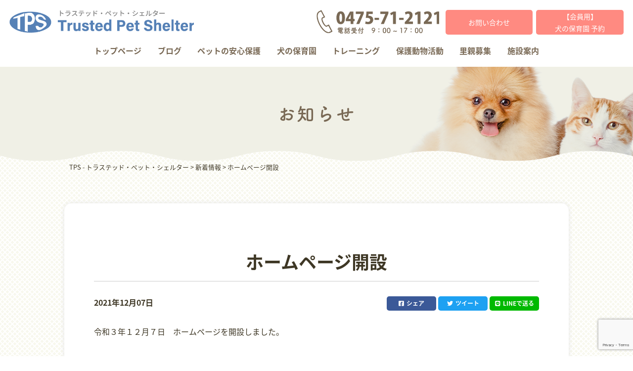

--- FILE ---
content_type: text/html; charset=UTF-8
request_url: https://trusted-ps.com/606/
body_size: 9691
content:
<!DOCTYPE html>
<html lang="ja"><head prefix="og: http://ogp.me/ns# fb: http://ogp.me/ns/fb#">
<!-- Global site tag (gtag.js) - Google Analytics -->
<script async src="https://www.googletagmanager.com/gtag/js?id=UA-182219328-2"></script>
<script>
  window.dataLayer = window.dataLayer || [];
  function gtag(){dataLayer.push(arguments);}
  gtag('js', new Date());

  gtag('config', 'UA-182219328-2');
</script>
<title>ホームページ開設 | TPS &#8211; トラステッド・ペット・シェルター</title>
<meta charset="UTF-8">
<meta name="viewport" content="width=device-width, initial-scale=1.0">
<meta name="format-detection" content="telephone=no">
<meta http-equiv="X-UA-Compatible" content="IE=edge">
<link rel="stylesheet" href="https://fonts.googleapis.com/earlyaccess/notosansjapanese.css">
<link href="https://use.fontawesome.com/releases/v5.14.0/css/all.css" rel="stylesheet">
<link href="https://fonts.googleapis.com/css2?family=Noto+Serif+JP:wght@400;500;600;700;900&display=swap" rel="stylesheet">
<link rel="stylesheet" href="https://trusted-ps.com/wp/wp-content/themes/themes-tps_ver05/css/common.css?para=24e5" type="text/css" media="all" />
<link rel="stylesheet" href="https://trusted-ps.com/wp/wp-content/themes/themes-tps_ver05/css/main.css?para=24e5" type="text/css" media="all" />

<link rel="shortcut icon"  type="image/x-icon" href="https://trusted-ps.com/wp/wp-content/themes/themes-tps_ver05/images/favicon.png" />
<link rel="apple-touch-icon" href="https://trusted-ps.com/wp/wp-content/themes/themes-tps_ver05/images/home-icon.png" />
<link rel="alternate" type="application/atom+xml" title="TPS &#8211; トラステッド・ペット・シェルター Atom Feed" href="https://trusted-ps.com/feed/atom/" />
<link rel="alternate" type="application/rss+xml" title="TPS &#8211; トラステッド・ペット・シェルター RSS Feed" href="https://trusted-ps.com/feed/" />
<!--▽タブレット-->
<!-- scriptタグはmetaタグの直後に設置する -->
<script src="https://cdn.jsdelivr.net/npm/viewport-extra@1.0.4/dist/viewport-extra.min.js"></script>
<!-- タブレット端末でのみ、PC向けデザインの最小幅をviewportの最小幅に設定 -->
<script>
(function(){
  var ua = navigator.userAgent
  var sp = ua.indexOf('iPhone') > -1 ||
    (ua.indexOf('Android') > -1 && ua.indexOf('Mobile') > -1)

  var tab = !sp && (
    ua.indexOf('iPad') > -1 ||
    (ua.indexOf('Macintosh') > -1 && 'ontouchend' in document) ||
    ua.indexOf('Android') > -1
  )

  if (tab) new ViewportExtra(1024)
})()
</script>

<!--△タブレット-->
<!--▽IEのがたつき-->
<script>
 if(navigator.userAgent.match(/MSIE 10/i) || navigator.userAgent.match(/Trident\/7\./) || navigator.userAgent.match(/Edge\/12\./)) {
 $('body').on("mousewheel", function () {
 event.preventDefault();
 var wd = event.wheelDelta;
 var csp = window.pageYOffset;
 window.scrollTo(0, csp - wd);
 });
 }
</script>
<!--△IEのがたつき-->
       
<meta name='robots' content='max-image-preview:large' />
<link rel='dns-prefetch' href='//yubinbango.github.io' />
<link rel='dns-prefetch' href='//ajax.googleapis.com' />
<link rel="alternate" type="application/rss+xml" title="TPS - トラステッド・ペット・シェルター &raquo; ホームページ開設 のコメントのフィード" href="https://trusted-ps.com/606/feed/" />
<link rel="alternate" title="oEmbed (JSON)" type="application/json+oembed" href="https://trusted-ps.com/wp-json/oembed/1.0/embed?url=https%3A%2F%2Ftrusted-ps.com%2F606%2F" />
<link rel="alternate" title="oEmbed (XML)" type="text/xml+oembed" href="https://trusted-ps.com/wp-json/oembed/1.0/embed?url=https%3A%2F%2Ftrusted-ps.com%2F606%2F&#038;format=xml" />
<style id='wp-img-auto-sizes-contain-inline-css' type='text/css'>
img:is([sizes=auto i],[sizes^="auto," i]){contain-intrinsic-size:3000px 1500px}
/*# sourceURL=wp-img-auto-sizes-contain-inline-css */
</style>
<link rel='stylesheet' id='sbi_styles-css' href='https://trusted-ps.com/wp/wp-content/plugins/instagram-feed/css/sbi-styles.min.css?ver=6.10.0' type='text/css' media='all' />
<style id='wp-emoji-styles-inline-css' type='text/css'>

	img.wp-smiley, img.emoji {
		display: inline !important;
		border: none !important;
		box-shadow: none !important;
		height: 1em !important;
		width: 1em !important;
		margin: 0 0.07em !important;
		vertical-align: -0.1em !important;
		background: none !important;
		padding: 0 !important;
	}
/*# sourceURL=wp-emoji-styles-inline-css */
</style>
<style id='wp-block-library-inline-css' type='text/css'>
:root{--wp-block-synced-color:#7a00df;--wp-block-synced-color--rgb:122,0,223;--wp-bound-block-color:var(--wp-block-synced-color);--wp-editor-canvas-background:#ddd;--wp-admin-theme-color:#007cba;--wp-admin-theme-color--rgb:0,124,186;--wp-admin-theme-color-darker-10:#006ba1;--wp-admin-theme-color-darker-10--rgb:0,107,160.5;--wp-admin-theme-color-darker-20:#005a87;--wp-admin-theme-color-darker-20--rgb:0,90,135;--wp-admin-border-width-focus:2px}@media (min-resolution:192dpi){:root{--wp-admin-border-width-focus:1.5px}}.wp-element-button{cursor:pointer}:root .has-very-light-gray-background-color{background-color:#eee}:root .has-very-dark-gray-background-color{background-color:#313131}:root .has-very-light-gray-color{color:#eee}:root .has-very-dark-gray-color{color:#313131}:root .has-vivid-green-cyan-to-vivid-cyan-blue-gradient-background{background:linear-gradient(135deg,#00d084,#0693e3)}:root .has-purple-crush-gradient-background{background:linear-gradient(135deg,#34e2e4,#4721fb 50%,#ab1dfe)}:root .has-hazy-dawn-gradient-background{background:linear-gradient(135deg,#faaca8,#dad0ec)}:root .has-subdued-olive-gradient-background{background:linear-gradient(135deg,#fafae1,#67a671)}:root .has-atomic-cream-gradient-background{background:linear-gradient(135deg,#fdd79a,#004a59)}:root .has-nightshade-gradient-background{background:linear-gradient(135deg,#330968,#31cdcf)}:root .has-midnight-gradient-background{background:linear-gradient(135deg,#020381,#2874fc)}:root{--wp--preset--font-size--normal:16px;--wp--preset--font-size--huge:42px}.has-regular-font-size{font-size:1em}.has-larger-font-size{font-size:2.625em}.has-normal-font-size{font-size:var(--wp--preset--font-size--normal)}.has-huge-font-size{font-size:var(--wp--preset--font-size--huge)}.has-text-align-center{text-align:center}.has-text-align-left{text-align:left}.has-text-align-right{text-align:right}.has-fit-text{white-space:nowrap!important}#end-resizable-editor-section{display:none}.aligncenter{clear:both}.items-justified-left{justify-content:flex-start}.items-justified-center{justify-content:center}.items-justified-right{justify-content:flex-end}.items-justified-space-between{justify-content:space-between}.screen-reader-text{border:0;clip-path:inset(50%);height:1px;margin:-1px;overflow:hidden;padding:0;position:absolute;width:1px;word-wrap:normal!important}.screen-reader-text:focus{background-color:#ddd;clip-path:none;color:#444;display:block;font-size:1em;height:auto;left:5px;line-height:normal;padding:15px 23px 14px;text-decoration:none;top:5px;width:auto;z-index:100000}html :where(.has-border-color){border-style:solid}html :where([style*=border-top-color]){border-top-style:solid}html :where([style*=border-right-color]){border-right-style:solid}html :where([style*=border-bottom-color]){border-bottom-style:solid}html :where([style*=border-left-color]){border-left-style:solid}html :where([style*=border-width]){border-style:solid}html :where([style*=border-top-width]){border-top-style:solid}html :where([style*=border-right-width]){border-right-style:solid}html :where([style*=border-bottom-width]){border-bottom-style:solid}html :where([style*=border-left-width]){border-left-style:solid}html :where(img[class*=wp-image-]){height:auto;max-width:100%}:where(figure){margin:0 0 1em}html :where(.is-position-sticky){--wp-admin--admin-bar--position-offset:var(--wp-admin--admin-bar--height,0px)}@media screen and (max-width:600px){html :where(.is-position-sticky){--wp-admin--admin-bar--position-offset:0px}}

/*# sourceURL=wp-block-library-inline-css */
</style><style id='global-styles-inline-css' type='text/css'>
:root{--wp--preset--aspect-ratio--square: 1;--wp--preset--aspect-ratio--4-3: 4/3;--wp--preset--aspect-ratio--3-4: 3/4;--wp--preset--aspect-ratio--3-2: 3/2;--wp--preset--aspect-ratio--2-3: 2/3;--wp--preset--aspect-ratio--16-9: 16/9;--wp--preset--aspect-ratio--9-16: 9/16;--wp--preset--color--black: #000000;--wp--preset--color--cyan-bluish-gray: #abb8c3;--wp--preset--color--white: #ffffff;--wp--preset--color--pale-pink: #f78da7;--wp--preset--color--vivid-red: #cf2e2e;--wp--preset--color--luminous-vivid-orange: #ff6900;--wp--preset--color--luminous-vivid-amber: #fcb900;--wp--preset--color--light-green-cyan: #7bdcb5;--wp--preset--color--vivid-green-cyan: #00d084;--wp--preset--color--pale-cyan-blue: #8ed1fc;--wp--preset--color--vivid-cyan-blue: #0693e3;--wp--preset--color--vivid-purple: #9b51e0;--wp--preset--gradient--vivid-cyan-blue-to-vivid-purple: linear-gradient(135deg,rgb(6,147,227) 0%,rgb(155,81,224) 100%);--wp--preset--gradient--light-green-cyan-to-vivid-green-cyan: linear-gradient(135deg,rgb(122,220,180) 0%,rgb(0,208,130) 100%);--wp--preset--gradient--luminous-vivid-amber-to-luminous-vivid-orange: linear-gradient(135deg,rgb(252,185,0) 0%,rgb(255,105,0) 100%);--wp--preset--gradient--luminous-vivid-orange-to-vivid-red: linear-gradient(135deg,rgb(255,105,0) 0%,rgb(207,46,46) 100%);--wp--preset--gradient--very-light-gray-to-cyan-bluish-gray: linear-gradient(135deg,rgb(238,238,238) 0%,rgb(169,184,195) 100%);--wp--preset--gradient--cool-to-warm-spectrum: linear-gradient(135deg,rgb(74,234,220) 0%,rgb(151,120,209) 20%,rgb(207,42,186) 40%,rgb(238,44,130) 60%,rgb(251,105,98) 80%,rgb(254,248,76) 100%);--wp--preset--gradient--blush-light-purple: linear-gradient(135deg,rgb(255,206,236) 0%,rgb(152,150,240) 100%);--wp--preset--gradient--blush-bordeaux: linear-gradient(135deg,rgb(254,205,165) 0%,rgb(254,45,45) 50%,rgb(107,0,62) 100%);--wp--preset--gradient--luminous-dusk: linear-gradient(135deg,rgb(255,203,112) 0%,rgb(199,81,192) 50%,rgb(65,88,208) 100%);--wp--preset--gradient--pale-ocean: linear-gradient(135deg,rgb(255,245,203) 0%,rgb(182,227,212) 50%,rgb(51,167,181) 100%);--wp--preset--gradient--electric-grass: linear-gradient(135deg,rgb(202,248,128) 0%,rgb(113,206,126) 100%);--wp--preset--gradient--midnight: linear-gradient(135deg,rgb(2,3,129) 0%,rgb(40,116,252) 100%);--wp--preset--font-size--small: 13px;--wp--preset--font-size--medium: 20px;--wp--preset--font-size--large: 36px;--wp--preset--font-size--x-large: 42px;--wp--preset--spacing--20: 0.44rem;--wp--preset--spacing--30: 0.67rem;--wp--preset--spacing--40: 1rem;--wp--preset--spacing--50: 1.5rem;--wp--preset--spacing--60: 2.25rem;--wp--preset--spacing--70: 3.38rem;--wp--preset--spacing--80: 5.06rem;--wp--preset--shadow--natural: 6px 6px 9px rgba(0, 0, 0, 0.2);--wp--preset--shadow--deep: 12px 12px 50px rgba(0, 0, 0, 0.4);--wp--preset--shadow--sharp: 6px 6px 0px rgba(0, 0, 0, 0.2);--wp--preset--shadow--outlined: 6px 6px 0px -3px rgb(255, 255, 255), 6px 6px rgb(0, 0, 0);--wp--preset--shadow--crisp: 6px 6px 0px rgb(0, 0, 0);}:where(.is-layout-flex){gap: 0.5em;}:where(.is-layout-grid){gap: 0.5em;}body .is-layout-flex{display: flex;}.is-layout-flex{flex-wrap: wrap;align-items: center;}.is-layout-flex > :is(*, div){margin: 0;}body .is-layout-grid{display: grid;}.is-layout-grid > :is(*, div){margin: 0;}:where(.wp-block-columns.is-layout-flex){gap: 2em;}:where(.wp-block-columns.is-layout-grid){gap: 2em;}:where(.wp-block-post-template.is-layout-flex){gap: 1.25em;}:where(.wp-block-post-template.is-layout-grid){gap: 1.25em;}.has-black-color{color: var(--wp--preset--color--black) !important;}.has-cyan-bluish-gray-color{color: var(--wp--preset--color--cyan-bluish-gray) !important;}.has-white-color{color: var(--wp--preset--color--white) !important;}.has-pale-pink-color{color: var(--wp--preset--color--pale-pink) !important;}.has-vivid-red-color{color: var(--wp--preset--color--vivid-red) !important;}.has-luminous-vivid-orange-color{color: var(--wp--preset--color--luminous-vivid-orange) !important;}.has-luminous-vivid-amber-color{color: var(--wp--preset--color--luminous-vivid-amber) !important;}.has-light-green-cyan-color{color: var(--wp--preset--color--light-green-cyan) !important;}.has-vivid-green-cyan-color{color: var(--wp--preset--color--vivid-green-cyan) !important;}.has-pale-cyan-blue-color{color: var(--wp--preset--color--pale-cyan-blue) !important;}.has-vivid-cyan-blue-color{color: var(--wp--preset--color--vivid-cyan-blue) !important;}.has-vivid-purple-color{color: var(--wp--preset--color--vivid-purple) !important;}.has-black-background-color{background-color: var(--wp--preset--color--black) !important;}.has-cyan-bluish-gray-background-color{background-color: var(--wp--preset--color--cyan-bluish-gray) !important;}.has-white-background-color{background-color: var(--wp--preset--color--white) !important;}.has-pale-pink-background-color{background-color: var(--wp--preset--color--pale-pink) !important;}.has-vivid-red-background-color{background-color: var(--wp--preset--color--vivid-red) !important;}.has-luminous-vivid-orange-background-color{background-color: var(--wp--preset--color--luminous-vivid-orange) !important;}.has-luminous-vivid-amber-background-color{background-color: var(--wp--preset--color--luminous-vivid-amber) !important;}.has-light-green-cyan-background-color{background-color: var(--wp--preset--color--light-green-cyan) !important;}.has-vivid-green-cyan-background-color{background-color: var(--wp--preset--color--vivid-green-cyan) !important;}.has-pale-cyan-blue-background-color{background-color: var(--wp--preset--color--pale-cyan-blue) !important;}.has-vivid-cyan-blue-background-color{background-color: var(--wp--preset--color--vivid-cyan-blue) !important;}.has-vivid-purple-background-color{background-color: var(--wp--preset--color--vivid-purple) !important;}.has-black-border-color{border-color: var(--wp--preset--color--black) !important;}.has-cyan-bluish-gray-border-color{border-color: var(--wp--preset--color--cyan-bluish-gray) !important;}.has-white-border-color{border-color: var(--wp--preset--color--white) !important;}.has-pale-pink-border-color{border-color: var(--wp--preset--color--pale-pink) !important;}.has-vivid-red-border-color{border-color: var(--wp--preset--color--vivid-red) !important;}.has-luminous-vivid-orange-border-color{border-color: var(--wp--preset--color--luminous-vivid-orange) !important;}.has-luminous-vivid-amber-border-color{border-color: var(--wp--preset--color--luminous-vivid-amber) !important;}.has-light-green-cyan-border-color{border-color: var(--wp--preset--color--light-green-cyan) !important;}.has-vivid-green-cyan-border-color{border-color: var(--wp--preset--color--vivid-green-cyan) !important;}.has-pale-cyan-blue-border-color{border-color: var(--wp--preset--color--pale-cyan-blue) !important;}.has-vivid-cyan-blue-border-color{border-color: var(--wp--preset--color--vivid-cyan-blue) !important;}.has-vivid-purple-border-color{border-color: var(--wp--preset--color--vivid-purple) !important;}.has-vivid-cyan-blue-to-vivid-purple-gradient-background{background: var(--wp--preset--gradient--vivid-cyan-blue-to-vivid-purple) !important;}.has-light-green-cyan-to-vivid-green-cyan-gradient-background{background: var(--wp--preset--gradient--light-green-cyan-to-vivid-green-cyan) !important;}.has-luminous-vivid-amber-to-luminous-vivid-orange-gradient-background{background: var(--wp--preset--gradient--luminous-vivid-amber-to-luminous-vivid-orange) !important;}.has-luminous-vivid-orange-to-vivid-red-gradient-background{background: var(--wp--preset--gradient--luminous-vivid-orange-to-vivid-red) !important;}.has-very-light-gray-to-cyan-bluish-gray-gradient-background{background: var(--wp--preset--gradient--very-light-gray-to-cyan-bluish-gray) !important;}.has-cool-to-warm-spectrum-gradient-background{background: var(--wp--preset--gradient--cool-to-warm-spectrum) !important;}.has-blush-light-purple-gradient-background{background: var(--wp--preset--gradient--blush-light-purple) !important;}.has-blush-bordeaux-gradient-background{background: var(--wp--preset--gradient--blush-bordeaux) !important;}.has-luminous-dusk-gradient-background{background: var(--wp--preset--gradient--luminous-dusk) !important;}.has-pale-ocean-gradient-background{background: var(--wp--preset--gradient--pale-ocean) !important;}.has-electric-grass-gradient-background{background: var(--wp--preset--gradient--electric-grass) !important;}.has-midnight-gradient-background{background: var(--wp--preset--gradient--midnight) !important;}.has-small-font-size{font-size: var(--wp--preset--font-size--small) !important;}.has-medium-font-size{font-size: var(--wp--preset--font-size--medium) !important;}.has-large-font-size{font-size: var(--wp--preset--font-size--large) !important;}.has-x-large-font-size{font-size: var(--wp--preset--font-size--x-large) !important;}
/*# sourceURL=global-styles-inline-css */
</style>

<style id='classic-theme-styles-inline-css' type='text/css'>
/*! This file is auto-generated */
.wp-block-button__link{color:#fff;background-color:#32373c;border-radius:9999px;box-shadow:none;text-decoration:none;padding:calc(.667em + 2px) calc(1.333em + 2px);font-size:1.125em}.wp-block-file__button{background:#32373c;color:#fff;text-decoration:none}
/*# sourceURL=/wp-includes/css/classic-themes.min.css */
</style>
<link rel='stylesheet' id='contact-form-7-css' href='https://trusted-ps.com/wp/wp-content/plugins/contact-form-7/includes/css/styles.css?ver=6.1.4' type='text/css' media='all' />
<script type="text/javascript" src="https://ajax.googleapis.com/ajax/libs/jquery/2.2.4/jquery.min.js?ver=2.2.4" id="jquery-js"></script>
<link rel="https://api.w.org/" href="https://trusted-ps.com/wp-json/" /><link rel="alternate" title="JSON" type="application/json" href="https://trusted-ps.com/wp-json/wp/v2/posts/606" /><link rel="EditURI" type="application/rsd+xml" title="RSD" href="https://trusted-ps.com/wp/xmlrpc.php?rsd" />
<meta name="generator" content="WordPress 6.9" />
<link rel="canonical" href="https://trusted-ps.com/606/" />
<link rel='shortlink' href='https://trusted-ps.com/?p=606' />
<style type="text/css">.recentcomments a{display:inline !important;padding:0 !important;margin:0 !important;}</style><script src="https://ajax.googleapis.com/ajax/libs/jquery/2.2.4/jquery.min.js"></script>
<!--▽drawermenu-->
<script type="text/javascript" src="https://trusted-ps.com/wp/wp-content/themes/themes-tps_ver05/js/iscroll.js"></script>
<script type="text/javascript" src="https://trusted-ps.com/wp/wp-content/themes/themes-tps_ver05/js/drawer.min.js"></script>
<link rel="stylesheet" href="https://trusted-ps.com/wp/wp-content/themes/themes-tps_ver05/css/drawer.css">
 </head>
<body class="drawer drawer--right ">

<!--▼ヘッダー-->
<header id="header">
<div class="col-l">
<a href="https://trusted-ps.com/">
<img src="https://trusted-ps.com/wp/wp-content/themes/themes-tps_ver05/images/common/header_logo_pc.png" class="" alt=""></a>
</div>
<div class="col-r">
<div class="header_btn header_tel_btn">
<img src="https://trusted-ps.com/wp/wp-content/themes/themes-tps_ver05/images/common/header_tel_pc.png" alt="" class="dis-pc">
</div>
<div class="header_form_btn">
<a href="https://trusted-ps.com/contact" target="_blank">
お問い合わせ
</a>
<a href="https://select-type.com/rsv/?id=xZ7u1OnZuY4&c_id=367706&w_flg=1" target="_blank"><span class="line01">【会員用】</span><span class="line02">犬の保育園 予約</span></a>
</div>

</div>
</header>
<!--▲ヘッダー-->
<div class="gnv w02_in">
<a href="https://trusted-ps.com/">トップページ</a>
<a href="https://trusted-ps.com/category/blog">ブログ</a>
<a href="https://trusted-ps.com/services">ペットの安心保護</a>
<a href="https://trusted-ps.com/nursery">犬の保育園</a>
<a href="https://trusted-ps.com/training">トレーニング</a>
<a href="https://trusted-ps.com/protected">保護動物活動</a>
<a href="https://trusted-ps.com/adoptive">里親募集</a>

<a href="https://trusted-ps.com/facility">施設案内</a>


</div>
<!--▼drawermenu-->
<style>
.drawer-nav{background: #FFF9F6;}
.drawer-in{padding:90px 10px 10px 10px;;}
.drawer-in .drawer-logo{width:150px;margin:auto;margin-bottom:30px;}
.drawer-in .drawer-menu{margin-bottom:40px;}
.drawer-in .drawer-menu a{font-weight: bold;display:block;border-bottom:1px solid #ccc;text-align: left;width:90%;margin:0 auto 15px auto;}
</style>

<!--▲drawermenu-->

<!--▼-->
<div class="mb_topFix">
<a href="tel:0475712121"><img src="https://trusted-ps.com/wp/wp-content/themes/themes-tps_ver05/images/common/mb_top_tel.png" alt="" class=""></a>
<a href="https://trusted-ps.com/contact"><img src="https://trusted-ps.com/wp/wp-content/themes/themes-tps_ver05/images/common/mb_top_form.png" alt="" class=""></a>

</div>


<!--▲-->

<!--▼wrapper-->
<div class="wrapper page">
<!--▼pageTitle_sec-->
<section class="pageTitle_sec">
<div class="w01_in sec_in">
<div class="pageTitle_text">お知らせ</div>
</div>
</section>
<!--▲pageTitle_sec-->
<!--▼パン屑-->
<!--▽パン屑・イン-->
<nav id="breadcrumbs">
<div id="breadcrumbs-in" class=" sec_in w01_in">
<span property="itemListElement" typeof="ListItem"><a property="item" typeof="WebPage" title="Go to TPS - トラステッド・ペット・シェルター." href="https://trusted-ps.com" class="home" ><span property="name">TPS - トラステッド・ペット・シェルター</span></a><meta property="position" content="1"></span> &gt; <span property="itemListElement" typeof="ListItem"><a property="item" typeof="WebPage" title="Go to the 新着情報 category archives." href="https://trusted-ps.com/category/news/" class="taxonomy category" ><span property="name">新着情報</span></a><meta property="position" content="2"></span> &gt; <span class="post post-post current-item">ホームページ開設</span></div>
</nav>
<!--△パン屑・イン-->
<!--▲パン屑-->


<!--▼sec-contents-->
<section class="singleContents_sec single">
<div class="sec_in w02_in">
<div class="box_h1">
<h1>ホームページ開設</h1>
</div>

<div class="box_meta">
<div class="col">2021年12月07日</div>
<div class="col">
<div class="box_socialbutton">
<a class="button_fb" href="http://www.facebook.com/sharer.php?u=https://trusted-ps.com/606/&amp;t=ホームページ開設"
onClick="ga('send', 'event', 'social-button', 'fb', 'https://trusted-ps.com/606/', 1);window.open(encodeURI(decodeURI(this.href)),
'sharewindow',
'width=550, height=450, personalbar=0, toolbar=0, scrollbars=1, resizable=!'
); return false;">
<i class="fab fa-facebook-square"></i>シェア</a>

<a class="button_tw" href="http://twitter.com/intent/tweet?text=【https://trusted-ps.com/606/】"
onClick="ga('send', 'event', 'social-button', 'tweet', 'https://trusted-ps.com/606/', 1);window.open(encodeURI(decodeURI(this.href)),
'tweetwindow',
'width=550, height=450, personalbar=0, toolbar=0, scrollbars=1, resizable=!'
); return false;">
<i class="fab fa-twitter"></i>ツイート</a>
<a class="button_line" href="https://social-plugins.line.me/lineit/share?url=https://trusted-ps.com/606/"><i class="fab fa-line"></i>LINEで送る</a>
</div></div>


</div>

















<p>令和３年１２月７日　ホームページを開設しました。</p>
</div>
</section>
<!--▲sec-contents-->



</div>
<!--▲wrapper-->







<section class="footer_image">
<img src="https://trusted-ps.com/wp/wp-content/themes/themes-tps_ver05/images/common/footer_bg_mb.png" alt="" class="dis-mb">
</section>
<footer>
<div class="sec_in">


<div class="footer_flBox">
<div class="col01">
<img src="https://trusted-ps.com/wp/wp-content/themes/themes-tps_ver05/images/common/footer_logo.png" alt="" class="footer_logoImg">
<img src="https://trusted-ps.com/wp/wp-content/themes/themes-tps_ver05/images/common/footer_tel.png" alt="" class="">
<a href="https://trusted-ps.com/contact"><img src="https://trusted-ps.com/wp/wp-content/themes/themes-tps_ver05/images/common/footer_form.png" alt="" class=""></a>



</div>

<div class="col02">
有限会社サワムラベッツ<br>
代表取締役　澤村　昌樹<br>
トラステッド・ペット・シェルター<br>

〒283-0067千葉県東金市東上宿6-37<br>
第一種動物取扱業
<table>
<tr><th>種別</th><th>登録番号</th><th>責任者</th><th>有効期限</th></tr>
<tr><td>訓練</td><td>21-山健福1339-1</td><td>吉澤 聡</td><td>令和11年10月3日</td></tr>
<tr><td>保管</td><td>21-山健福462-6</td><td>吉澤 聡</td><td>令和8年10月31日</td></tr>
<tr><td>譲渡飼養</td><td>21-山健福1587-1</td><td>吉澤 聡</td><td>令和8年10月31日</td></tr>
</table>
</div>


<div class="col03">
<ul>
<li><a href="https://trusted-ps.com/">トップページ</a></li>

<li><a href="https://trusted-ps.com/category/news">お知らせ</a></li>
<li><a href="https://trusted-ps.com/category/blog">ブログ</a></li>
<li><a href="https://trusted-ps.com/services">ペットの安心保護</a></li>
<li><a href="https://trusted-ps.com/training">トレーニング</a></li>
<li><a href="https://trusted-ps.com/nursery">犬の保育園</a></li>
<li><a href="https://trusted-ps.com/training">トレーニング</a></li>

</ul>

</div>
<div class="col04"><ul>
<li><a href="https://trusted-ps.com/protected">保護動物活動</a></li>
<li><a href="https://trusted-ps.com/adoptive">里親募集</a></li>
<li><a href="https://trusted-ps.com/facility">施設案内</a></li>
<li><a href="https://trusted-ps.com/contact">お問い合わせ</a></li>
<li><a href="https://trusted-ps.com/policy">個人情報保護方針</a></li>
</ul></div>


</div>


</div>
</footer>






<div id="copyright">
Copyright (C) 2026 All Rights Reserved</div>



<script type="speculationrules">
{"prefetch":[{"source":"document","where":{"and":[{"href_matches":"/*"},{"not":{"href_matches":["/wp/wp-*.php","/wp/wp-admin/*","/wp/wp-content/uploads/*","/wp/wp-content/*","/wp/wp-content/plugins/*","/wp/wp-content/themes/themes-tps_ver05/*","/*\\?(.+)"]}},{"not":{"selector_matches":"a[rel~=\"nofollow\"]"}},{"not":{"selector_matches":".no-prefetch, .no-prefetch a"}}]},"eagerness":"conservative"}]}
</script>
<!-- Instagram Feed JS -->
<script type="text/javascript">
var sbiajaxurl = "https://trusted-ps.com/wp/wp-admin/admin-ajax.php";
</script>
<script type="text/javascript" src="https://yubinbango.github.io/yubinbango/yubinbango.js" id="yubinbango-js"></script>
<script type="text/javascript" src="https://trusted-ps.com/wp/wp-includes/js/dist/hooks.min.js?ver=dd5603f07f9220ed27f1" id="wp-hooks-js"></script>
<script type="text/javascript" src="https://trusted-ps.com/wp/wp-includes/js/dist/i18n.min.js?ver=c26c3dc7bed366793375" id="wp-i18n-js"></script>
<script type="text/javascript" id="wp-i18n-js-after">
/* <![CDATA[ */
wp.i18n.setLocaleData( { 'text direction\u0004ltr': [ 'ltr' ] } );
wp.i18n.setLocaleData( { 'text direction\u0004ltr': [ 'ltr' ] } );
//# sourceURL=wp-i18n-js-after
/* ]]> */
</script>
<script type="text/javascript" src="https://trusted-ps.com/wp/wp-content/plugins/contact-form-7/includes/swv/js/index.js?ver=6.1.4" id="swv-js"></script>
<script type="text/javascript" id="contact-form-7-js-translations">
/* <![CDATA[ */
( function( domain, translations ) {
	var localeData = translations.locale_data[ domain ] || translations.locale_data.messages;
	localeData[""].domain = domain;
	wp.i18n.setLocaleData( localeData, domain );
} )( "contact-form-7", {"translation-revision-date":"2025-11-30 08:12:23+0000","generator":"GlotPress\/4.0.3","domain":"messages","locale_data":{"messages":{"":{"domain":"messages","plural-forms":"nplurals=1; plural=0;","lang":"ja_JP"},"This contact form is placed in the wrong place.":["\u3053\u306e\u30b3\u30f3\u30bf\u30af\u30c8\u30d5\u30a9\u30fc\u30e0\u306f\u9593\u9055\u3063\u305f\u4f4d\u7f6e\u306b\u7f6e\u304b\u308c\u3066\u3044\u307e\u3059\u3002"],"Error:":["\u30a8\u30e9\u30fc:"]}},"comment":{"reference":"includes\/js\/index.js"}} );
//# sourceURL=contact-form-7-js-translations
/* ]]> */
</script>
<script type="text/javascript" id="contact-form-7-js-before">
/* <![CDATA[ */
var wpcf7 = {
    "api": {
        "root": "https:\/\/trusted-ps.com\/wp-json\/",
        "namespace": "contact-form-7\/v1"
    }
};
//# sourceURL=contact-form-7-js-before
/* ]]> */
</script>
<script type="text/javascript" src="https://trusted-ps.com/wp/wp-content/plugins/contact-form-7/includes/js/index.js?ver=6.1.4" id="contact-form-7-js"></script>
<script type="text/javascript" src="https://www.google.com/recaptcha/api.js?render=6LcgKVcqAAAAAJG8hft8v6VJHyP4E83Ph5-wdGRn&amp;ver=3.0" id="google-recaptcha-js"></script>
<script type="text/javascript" src="https://trusted-ps.com/wp/wp-includes/js/dist/vendor/wp-polyfill.min.js?ver=3.15.0" id="wp-polyfill-js"></script>
<script type="text/javascript" id="wpcf7-recaptcha-js-before">
/* <![CDATA[ */
var wpcf7_recaptcha = {
    "sitekey": "6LcgKVcqAAAAAJG8hft8v6VJHyP4E83Ph5-wdGRn",
    "actions": {
        "homepage": "homepage",
        "contactform": "contactform"
    }
};
//# sourceURL=wpcf7-recaptcha-js-before
/* ]]> */
</script>
<script type="text/javascript" src="https://trusted-ps.com/wp/wp-content/plugins/contact-form-7/modules/recaptcha/index.js?ver=6.1.4" id="wpcf7-recaptcha-js"></script>
<script id="wp-emoji-settings" type="application/json">
{"baseUrl":"https://s.w.org/images/core/emoji/17.0.2/72x72/","ext":".png","svgUrl":"https://s.w.org/images/core/emoji/17.0.2/svg/","svgExt":".svg","source":{"concatemoji":"https://trusted-ps.com/wp/wp-includes/js/wp-emoji-release.min.js?ver=6.9"}}
</script>
<script type="module">
/* <![CDATA[ */
/*! This file is auto-generated */
const a=JSON.parse(document.getElementById("wp-emoji-settings").textContent),o=(window._wpemojiSettings=a,"wpEmojiSettingsSupports"),s=["flag","emoji"];function i(e){try{var t={supportTests:e,timestamp:(new Date).valueOf()};sessionStorage.setItem(o,JSON.stringify(t))}catch(e){}}function c(e,t,n){e.clearRect(0,0,e.canvas.width,e.canvas.height),e.fillText(t,0,0);t=new Uint32Array(e.getImageData(0,0,e.canvas.width,e.canvas.height).data);e.clearRect(0,0,e.canvas.width,e.canvas.height),e.fillText(n,0,0);const a=new Uint32Array(e.getImageData(0,0,e.canvas.width,e.canvas.height).data);return t.every((e,t)=>e===a[t])}function p(e,t){e.clearRect(0,0,e.canvas.width,e.canvas.height),e.fillText(t,0,0);var n=e.getImageData(16,16,1,1);for(let e=0;e<n.data.length;e++)if(0!==n.data[e])return!1;return!0}function u(e,t,n,a){switch(t){case"flag":return n(e,"\ud83c\udff3\ufe0f\u200d\u26a7\ufe0f","\ud83c\udff3\ufe0f\u200b\u26a7\ufe0f")?!1:!n(e,"\ud83c\udde8\ud83c\uddf6","\ud83c\udde8\u200b\ud83c\uddf6")&&!n(e,"\ud83c\udff4\udb40\udc67\udb40\udc62\udb40\udc65\udb40\udc6e\udb40\udc67\udb40\udc7f","\ud83c\udff4\u200b\udb40\udc67\u200b\udb40\udc62\u200b\udb40\udc65\u200b\udb40\udc6e\u200b\udb40\udc67\u200b\udb40\udc7f");case"emoji":return!a(e,"\ud83e\u1fac8")}return!1}function f(e,t,n,a){let r;const o=(r="undefined"!=typeof WorkerGlobalScope&&self instanceof WorkerGlobalScope?new OffscreenCanvas(300,150):document.createElement("canvas")).getContext("2d",{willReadFrequently:!0}),s=(o.textBaseline="top",o.font="600 32px Arial",{});return e.forEach(e=>{s[e]=t(o,e,n,a)}),s}function r(e){var t=document.createElement("script");t.src=e,t.defer=!0,document.head.appendChild(t)}a.supports={everything:!0,everythingExceptFlag:!0},new Promise(t=>{let n=function(){try{var e=JSON.parse(sessionStorage.getItem(o));if("object"==typeof e&&"number"==typeof e.timestamp&&(new Date).valueOf()<e.timestamp+604800&&"object"==typeof e.supportTests)return e.supportTests}catch(e){}return null}();if(!n){if("undefined"!=typeof Worker&&"undefined"!=typeof OffscreenCanvas&&"undefined"!=typeof URL&&URL.createObjectURL&&"undefined"!=typeof Blob)try{var e="postMessage("+f.toString()+"("+[JSON.stringify(s),u.toString(),c.toString(),p.toString()].join(",")+"));",a=new Blob([e],{type:"text/javascript"});const r=new Worker(URL.createObjectURL(a),{name:"wpTestEmojiSupports"});return void(r.onmessage=e=>{i(n=e.data),r.terminate(),t(n)})}catch(e){}i(n=f(s,u,c,p))}t(n)}).then(e=>{for(const n in e)a.supports[n]=e[n],a.supports.everything=a.supports.everything&&a.supports[n],"flag"!==n&&(a.supports.everythingExceptFlag=a.supports.everythingExceptFlag&&a.supports[n]);var t;a.supports.everythingExceptFlag=a.supports.everythingExceptFlag&&!a.supports.flag,a.supports.everything||((t=a.source||{}).concatemoji?r(t.concatemoji):t.wpemoji&&t.twemoji&&(r(t.twemoji),r(t.wpemoji)))});
//# sourceURL=https://trusted-ps.com/wp/wp-includes/js/wp-emoji-loader.min.js
/* ]]> */
</script>








</body> 
</html>

--- FILE ---
content_type: text/html; charset=utf-8
request_url: https://www.google.com/recaptcha/api2/anchor?ar=1&k=6LcgKVcqAAAAAJG8hft8v6VJHyP4E83Ph5-wdGRn&co=aHR0cHM6Ly90cnVzdGVkLXBzLmNvbTo0NDM.&hl=en&v=PoyoqOPhxBO7pBk68S4YbpHZ&size=invisible&anchor-ms=20000&execute-ms=30000&cb=txe9gu7l3yie
body_size: 48672
content:
<!DOCTYPE HTML><html dir="ltr" lang="en"><head><meta http-equiv="Content-Type" content="text/html; charset=UTF-8">
<meta http-equiv="X-UA-Compatible" content="IE=edge">
<title>reCAPTCHA</title>
<style type="text/css">
/* cyrillic-ext */
@font-face {
  font-family: 'Roboto';
  font-style: normal;
  font-weight: 400;
  font-stretch: 100%;
  src: url(//fonts.gstatic.com/s/roboto/v48/KFO7CnqEu92Fr1ME7kSn66aGLdTylUAMa3GUBHMdazTgWw.woff2) format('woff2');
  unicode-range: U+0460-052F, U+1C80-1C8A, U+20B4, U+2DE0-2DFF, U+A640-A69F, U+FE2E-FE2F;
}
/* cyrillic */
@font-face {
  font-family: 'Roboto';
  font-style: normal;
  font-weight: 400;
  font-stretch: 100%;
  src: url(//fonts.gstatic.com/s/roboto/v48/KFO7CnqEu92Fr1ME7kSn66aGLdTylUAMa3iUBHMdazTgWw.woff2) format('woff2');
  unicode-range: U+0301, U+0400-045F, U+0490-0491, U+04B0-04B1, U+2116;
}
/* greek-ext */
@font-face {
  font-family: 'Roboto';
  font-style: normal;
  font-weight: 400;
  font-stretch: 100%;
  src: url(//fonts.gstatic.com/s/roboto/v48/KFO7CnqEu92Fr1ME7kSn66aGLdTylUAMa3CUBHMdazTgWw.woff2) format('woff2');
  unicode-range: U+1F00-1FFF;
}
/* greek */
@font-face {
  font-family: 'Roboto';
  font-style: normal;
  font-weight: 400;
  font-stretch: 100%;
  src: url(//fonts.gstatic.com/s/roboto/v48/KFO7CnqEu92Fr1ME7kSn66aGLdTylUAMa3-UBHMdazTgWw.woff2) format('woff2');
  unicode-range: U+0370-0377, U+037A-037F, U+0384-038A, U+038C, U+038E-03A1, U+03A3-03FF;
}
/* math */
@font-face {
  font-family: 'Roboto';
  font-style: normal;
  font-weight: 400;
  font-stretch: 100%;
  src: url(//fonts.gstatic.com/s/roboto/v48/KFO7CnqEu92Fr1ME7kSn66aGLdTylUAMawCUBHMdazTgWw.woff2) format('woff2');
  unicode-range: U+0302-0303, U+0305, U+0307-0308, U+0310, U+0312, U+0315, U+031A, U+0326-0327, U+032C, U+032F-0330, U+0332-0333, U+0338, U+033A, U+0346, U+034D, U+0391-03A1, U+03A3-03A9, U+03B1-03C9, U+03D1, U+03D5-03D6, U+03F0-03F1, U+03F4-03F5, U+2016-2017, U+2034-2038, U+203C, U+2040, U+2043, U+2047, U+2050, U+2057, U+205F, U+2070-2071, U+2074-208E, U+2090-209C, U+20D0-20DC, U+20E1, U+20E5-20EF, U+2100-2112, U+2114-2115, U+2117-2121, U+2123-214F, U+2190, U+2192, U+2194-21AE, U+21B0-21E5, U+21F1-21F2, U+21F4-2211, U+2213-2214, U+2216-22FF, U+2308-230B, U+2310, U+2319, U+231C-2321, U+2336-237A, U+237C, U+2395, U+239B-23B7, U+23D0, U+23DC-23E1, U+2474-2475, U+25AF, U+25B3, U+25B7, U+25BD, U+25C1, U+25CA, U+25CC, U+25FB, U+266D-266F, U+27C0-27FF, U+2900-2AFF, U+2B0E-2B11, U+2B30-2B4C, U+2BFE, U+3030, U+FF5B, U+FF5D, U+1D400-1D7FF, U+1EE00-1EEFF;
}
/* symbols */
@font-face {
  font-family: 'Roboto';
  font-style: normal;
  font-weight: 400;
  font-stretch: 100%;
  src: url(//fonts.gstatic.com/s/roboto/v48/KFO7CnqEu92Fr1ME7kSn66aGLdTylUAMaxKUBHMdazTgWw.woff2) format('woff2');
  unicode-range: U+0001-000C, U+000E-001F, U+007F-009F, U+20DD-20E0, U+20E2-20E4, U+2150-218F, U+2190, U+2192, U+2194-2199, U+21AF, U+21E6-21F0, U+21F3, U+2218-2219, U+2299, U+22C4-22C6, U+2300-243F, U+2440-244A, U+2460-24FF, U+25A0-27BF, U+2800-28FF, U+2921-2922, U+2981, U+29BF, U+29EB, U+2B00-2BFF, U+4DC0-4DFF, U+FFF9-FFFB, U+10140-1018E, U+10190-1019C, U+101A0, U+101D0-101FD, U+102E0-102FB, U+10E60-10E7E, U+1D2C0-1D2D3, U+1D2E0-1D37F, U+1F000-1F0FF, U+1F100-1F1AD, U+1F1E6-1F1FF, U+1F30D-1F30F, U+1F315, U+1F31C, U+1F31E, U+1F320-1F32C, U+1F336, U+1F378, U+1F37D, U+1F382, U+1F393-1F39F, U+1F3A7-1F3A8, U+1F3AC-1F3AF, U+1F3C2, U+1F3C4-1F3C6, U+1F3CA-1F3CE, U+1F3D4-1F3E0, U+1F3ED, U+1F3F1-1F3F3, U+1F3F5-1F3F7, U+1F408, U+1F415, U+1F41F, U+1F426, U+1F43F, U+1F441-1F442, U+1F444, U+1F446-1F449, U+1F44C-1F44E, U+1F453, U+1F46A, U+1F47D, U+1F4A3, U+1F4B0, U+1F4B3, U+1F4B9, U+1F4BB, U+1F4BF, U+1F4C8-1F4CB, U+1F4D6, U+1F4DA, U+1F4DF, U+1F4E3-1F4E6, U+1F4EA-1F4ED, U+1F4F7, U+1F4F9-1F4FB, U+1F4FD-1F4FE, U+1F503, U+1F507-1F50B, U+1F50D, U+1F512-1F513, U+1F53E-1F54A, U+1F54F-1F5FA, U+1F610, U+1F650-1F67F, U+1F687, U+1F68D, U+1F691, U+1F694, U+1F698, U+1F6AD, U+1F6B2, U+1F6B9-1F6BA, U+1F6BC, U+1F6C6-1F6CF, U+1F6D3-1F6D7, U+1F6E0-1F6EA, U+1F6F0-1F6F3, U+1F6F7-1F6FC, U+1F700-1F7FF, U+1F800-1F80B, U+1F810-1F847, U+1F850-1F859, U+1F860-1F887, U+1F890-1F8AD, U+1F8B0-1F8BB, U+1F8C0-1F8C1, U+1F900-1F90B, U+1F93B, U+1F946, U+1F984, U+1F996, U+1F9E9, U+1FA00-1FA6F, U+1FA70-1FA7C, U+1FA80-1FA89, U+1FA8F-1FAC6, U+1FACE-1FADC, U+1FADF-1FAE9, U+1FAF0-1FAF8, U+1FB00-1FBFF;
}
/* vietnamese */
@font-face {
  font-family: 'Roboto';
  font-style: normal;
  font-weight: 400;
  font-stretch: 100%;
  src: url(//fonts.gstatic.com/s/roboto/v48/KFO7CnqEu92Fr1ME7kSn66aGLdTylUAMa3OUBHMdazTgWw.woff2) format('woff2');
  unicode-range: U+0102-0103, U+0110-0111, U+0128-0129, U+0168-0169, U+01A0-01A1, U+01AF-01B0, U+0300-0301, U+0303-0304, U+0308-0309, U+0323, U+0329, U+1EA0-1EF9, U+20AB;
}
/* latin-ext */
@font-face {
  font-family: 'Roboto';
  font-style: normal;
  font-weight: 400;
  font-stretch: 100%;
  src: url(//fonts.gstatic.com/s/roboto/v48/KFO7CnqEu92Fr1ME7kSn66aGLdTylUAMa3KUBHMdazTgWw.woff2) format('woff2');
  unicode-range: U+0100-02BA, U+02BD-02C5, U+02C7-02CC, U+02CE-02D7, U+02DD-02FF, U+0304, U+0308, U+0329, U+1D00-1DBF, U+1E00-1E9F, U+1EF2-1EFF, U+2020, U+20A0-20AB, U+20AD-20C0, U+2113, U+2C60-2C7F, U+A720-A7FF;
}
/* latin */
@font-face {
  font-family: 'Roboto';
  font-style: normal;
  font-weight: 400;
  font-stretch: 100%;
  src: url(//fonts.gstatic.com/s/roboto/v48/KFO7CnqEu92Fr1ME7kSn66aGLdTylUAMa3yUBHMdazQ.woff2) format('woff2');
  unicode-range: U+0000-00FF, U+0131, U+0152-0153, U+02BB-02BC, U+02C6, U+02DA, U+02DC, U+0304, U+0308, U+0329, U+2000-206F, U+20AC, U+2122, U+2191, U+2193, U+2212, U+2215, U+FEFF, U+FFFD;
}
/* cyrillic-ext */
@font-face {
  font-family: 'Roboto';
  font-style: normal;
  font-weight: 500;
  font-stretch: 100%;
  src: url(//fonts.gstatic.com/s/roboto/v48/KFO7CnqEu92Fr1ME7kSn66aGLdTylUAMa3GUBHMdazTgWw.woff2) format('woff2');
  unicode-range: U+0460-052F, U+1C80-1C8A, U+20B4, U+2DE0-2DFF, U+A640-A69F, U+FE2E-FE2F;
}
/* cyrillic */
@font-face {
  font-family: 'Roboto';
  font-style: normal;
  font-weight: 500;
  font-stretch: 100%;
  src: url(//fonts.gstatic.com/s/roboto/v48/KFO7CnqEu92Fr1ME7kSn66aGLdTylUAMa3iUBHMdazTgWw.woff2) format('woff2');
  unicode-range: U+0301, U+0400-045F, U+0490-0491, U+04B0-04B1, U+2116;
}
/* greek-ext */
@font-face {
  font-family: 'Roboto';
  font-style: normal;
  font-weight: 500;
  font-stretch: 100%;
  src: url(//fonts.gstatic.com/s/roboto/v48/KFO7CnqEu92Fr1ME7kSn66aGLdTylUAMa3CUBHMdazTgWw.woff2) format('woff2');
  unicode-range: U+1F00-1FFF;
}
/* greek */
@font-face {
  font-family: 'Roboto';
  font-style: normal;
  font-weight: 500;
  font-stretch: 100%;
  src: url(//fonts.gstatic.com/s/roboto/v48/KFO7CnqEu92Fr1ME7kSn66aGLdTylUAMa3-UBHMdazTgWw.woff2) format('woff2');
  unicode-range: U+0370-0377, U+037A-037F, U+0384-038A, U+038C, U+038E-03A1, U+03A3-03FF;
}
/* math */
@font-face {
  font-family: 'Roboto';
  font-style: normal;
  font-weight: 500;
  font-stretch: 100%;
  src: url(//fonts.gstatic.com/s/roboto/v48/KFO7CnqEu92Fr1ME7kSn66aGLdTylUAMawCUBHMdazTgWw.woff2) format('woff2');
  unicode-range: U+0302-0303, U+0305, U+0307-0308, U+0310, U+0312, U+0315, U+031A, U+0326-0327, U+032C, U+032F-0330, U+0332-0333, U+0338, U+033A, U+0346, U+034D, U+0391-03A1, U+03A3-03A9, U+03B1-03C9, U+03D1, U+03D5-03D6, U+03F0-03F1, U+03F4-03F5, U+2016-2017, U+2034-2038, U+203C, U+2040, U+2043, U+2047, U+2050, U+2057, U+205F, U+2070-2071, U+2074-208E, U+2090-209C, U+20D0-20DC, U+20E1, U+20E5-20EF, U+2100-2112, U+2114-2115, U+2117-2121, U+2123-214F, U+2190, U+2192, U+2194-21AE, U+21B0-21E5, U+21F1-21F2, U+21F4-2211, U+2213-2214, U+2216-22FF, U+2308-230B, U+2310, U+2319, U+231C-2321, U+2336-237A, U+237C, U+2395, U+239B-23B7, U+23D0, U+23DC-23E1, U+2474-2475, U+25AF, U+25B3, U+25B7, U+25BD, U+25C1, U+25CA, U+25CC, U+25FB, U+266D-266F, U+27C0-27FF, U+2900-2AFF, U+2B0E-2B11, U+2B30-2B4C, U+2BFE, U+3030, U+FF5B, U+FF5D, U+1D400-1D7FF, U+1EE00-1EEFF;
}
/* symbols */
@font-face {
  font-family: 'Roboto';
  font-style: normal;
  font-weight: 500;
  font-stretch: 100%;
  src: url(//fonts.gstatic.com/s/roboto/v48/KFO7CnqEu92Fr1ME7kSn66aGLdTylUAMaxKUBHMdazTgWw.woff2) format('woff2');
  unicode-range: U+0001-000C, U+000E-001F, U+007F-009F, U+20DD-20E0, U+20E2-20E4, U+2150-218F, U+2190, U+2192, U+2194-2199, U+21AF, U+21E6-21F0, U+21F3, U+2218-2219, U+2299, U+22C4-22C6, U+2300-243F, U+2440-244A, U+2460-24FF, U+25A0-27BF, U+2800-28FF, U+2921-2922, U+2981, U+29BF, U+29EB, U+2B00-2BFF, U+4DC0-4DFF, U+FFF9-FFFB, U+10140-1018E, U+10190-1019C, U+101A0, U+101D0-101FD, U+102E0-102FB, U+10E60-10E7E, U+1D2C0-1D2D3, U+1D2E0-1D37F, U+1F000-1F0FF, U+1F100-1F1AD, U+1F1E6-1F1FF, U+1F30D-1F30F, U+1F315, U+1F31C, U+1F31E, U+1F320-1F32C, U+1F336, U+1F378, U+1F37D, U+1F382, U+1F393-1F39F, U+1F3A7-1F3A8, U+1F3AC-1F3AF, U+1F3C2, U+1F3C4-1F3C6, U+1F3CA-1F3CE, U+1F3D4-1F3E0, U+1F3ED, U+1F3F1-1F3F3, U+1F3F5-1F3F7, U+1F408, U+1F415, U+1F41F, U+1F426, U+1F43F, U+1F441-1F442, U+1F444, U+1F446-1F449, U+1F44C-1F44E, U+1F453, U+1F46A, U+1F47D, U+1F4A3, U+1F4B0, U+1F4B3, U+1F4B9, U+1F4BB, U+1F4BF, U+1F4C8-1F4CB, U+1F4D6, U+1F4DA, U+1F4DF, U+1F4E3-1F4E6, U+1F4EA-1F4ED, U+1F4F7, U+1F4F9-1F4FB, U+1F4FD-1F4FE, U+1F503, U+1F507-1F50B, U+1F50D, U+1F512-1F513, U+1F53E-1F54A, U+1F54F-1F5FA, U+1F610, U+1F650-1F67F, U+1F687, U+1F68D, U+1F691, U+1F694, U+1F698, U+1F6AD, U+1F6B2, U+1F6B9-1F6BA, U+1F6BC, U+1F6C6-1F6CF, U+1F6D3-1F6D7, U+1F6E0-1F6EA, U+1F6F0-1F6F3, U+1F6F7-1F6FC, U+1F700-1F7FF, U+1F800-1F80B, U+1F810-1F847, U+1F850-1F859, U+1F860-1F887, U+1F890-1F8AD, U+1F8B0-1F8BB, U+1F8C0-1F8C1, U+1F900-1F90B, U+1F93B, U+1F946, U+1F984, U+1F996, U+1F9E9, U+1FA00-1FA6F, U+1FA70-1FA7C, U+1FA80-1FA89, U+1FA8F-1FAC6, U+1FACE-1FADC, U+1FADF-1FAE9, U+1FAF0-1FAF8, U+1FB00-1FBFF;
}
/* vietnamese */
@font-face {
  font-family: 'Roboto';
  font-style: normal;
  font-weight: 500;
  font-stretch: 100%;
  src: url(//fonts.gstatic.com/s/roboto/v48/KFO7CnqEu92Fr1ME7kSn66aGLdTylUAMa3OUBHMdazTgWw.woff2) format('woff2');
  unicode-range: U+0102-0103, U+0110-0111, U+0128-0129, U+0168-0169, U+01A0-01A1, U+01AF-01B0, U+0300-0301, U+0303-0304, U+0308-0309, U+0323, U+0329, U+1EA0-1EF9, U+20AB;
}
/* latin-ext */
@font-face {
  font-family: 'Roboto';
  font-style: normal;
  font-weight: 500;
  font-stretch: 100%;
  src: url(//fonts.gstatic.com/s/roboto/v48/KFO7CnqEu92Fr1ME7kSn66aGLdTylUAMa3KUBHMdazTgWw.woff2) format('woff2');
  unicode-range: U+0100-02BA, U+02BD-02C5, U+02C7-02CC, U+02CE-02D7, U+02DD-02FF, U+0304, U+0308, U+0329, U+1D00-1DBF, U+1E00-1E9F, U+1EF2-1EFF, U+2020, U+20A0-20AB, U+20AD-20C0, U+2113, U+2C60-2C7F, U+A720-A7FF;
}
/* latin */
@font-face {
  font-family: 'Roboto';
  font-style: normal;
  font-weight: 500;
  font-stretch: 100%;
  src: url(//fonts.gstatic.com/s/roboto/v48/KFO7CnqEu92Fr1ME7kSn66aGLdTylUAMa3yUBHMdazQ.woff2) format('woff2');
  unicode-range: U+0000-00FF, U+0131, U+0152-0153, U+02BB-02BC, U+02C6, U+02DA, U+02DC, U+0304, U+0308, U+0329, U+2000-206F, U+20AC, U+2122, U+2191, U+2193, U+2212, U+2215, U+FEFF, U+FFFD;
}
/* cyrillic-ext */
@font-face {
  font-family: 'Roboto';
  font-style: normal;
  font-weight: 900;
  font-stretch: 100%;
  src: url(//fonts.gstatic.com/s/roboto/v48/KFO7CnqEu92Fr1ME7kSn66aGLdTylUAMa3GUBHMdazTgWw.woff2) format('woff2');
  unicode-range: U+0460-052F, U+1C80-1C8A, U+20B4, U+2DE0-2DFF, U+A640-A69F, U+FE2E-FE2F;
}
/* cyrillic */
@font-face {
  font-family: 'Roboto';
  font-style: normal;
  font-weight: 900;
  font-stretch: 100%;
  src: url(//fonts.gstatic.com/s/roboto/v48/KFO7CnqEu92Fr1ME7kSn66aGLdTylUAMa3iUBHMdazTgWw.woff2) format('woff2');
  unicode-range: U+0301, U+0400-045F, U+0490-0491, U+04B0-04B1, U+2116;
}
/* greek-ext */
@font-face {
  font-family: 'Roboto';
  font-style: normal;
  font-weight: 900;
  font-stretch: 100%;
  src: url(//fonts.gstatic.com/s/roboto/v48/KFO7CnqEu92Fr1ME7kSn66aGLdTylUAMa3CUBHMdazTgWw.woff2) format('woff2');
  unicode-range: U+1F00-1FFF;
}
/* greek */
@font-face {
  font-family: 'Roboto';
  font-style: normal;
  font-weight: 900;
  font-stretch: 100%;
  src: url(//fonts.gstatic.com/s/roboto/v48/KFO7CnqEu92Fr1ME7kSn66aGLdTylUAMa3-UBHMdazTgWw.woff2) format('woff2');
  unicode-range: U+0370-0377, U+037A-037F, U+0384-038A, U+038C, U+038E-03A1, U+03A3-03FF;
}
/* math */
@font-face {
  font-family: 'Roboto';
  font-style: normal;
  font-weight: 900;
  font-stretch: 100%;
  src: url(//fonts.gstatic.com/s/roboto/v48/KFO7CnqEu92Fr1ME7kSn66aGLdTylUAMawCUBHMdazTgWw.woff2) format('woff2');
  unicode-range: U+0302-0303, U+0305, U+0307-0308, U+0310, U+0312, U+0315, U+031A, U+0326-0327, U+032C, U+032F-0330, U+0332-0333, U+0338, U+033A, U+0346, U+034D, U+0391-03A1, U+03A3-03A9, U+03B1-03C9, U+03D1, U+03D5-03D6, U+03F0-03F1, U+03F4-03F5, U+2016-2017, U+2034-2038, U+203C, U+2040, U+2043, U+2047, U+2050, U+2057, U+205F, U+2070-2071, U+2074-208E, U+2090-209C, U+20D0-20DC, U+20E1, U+20E5-20EF, U+2100-2112, U+2114-2115, U+2117-2121, U+2123-214F, U+2190, U+2192, U+2194-21AE, U+21B0-21E5, U+21F1-21F2, U+21F4-2211, U+2213-2214, U+2216-22FF, U+2308-230B, U+2310, U+2319, U+231C-2321, U+2336-237A, U+237C, U+2395, U+239B-23B7, U+23D0, U+23DC-23E1, U+2474-2475, U+25AF, U+25B3, U+25B7, U+25BD, U+25C1, U+25CA, U+25CC, U+25FB, U+266D-266F, U+27C0-27FF, U+2900-2AFF, U+2B0E-2B11, U+2B30-2B4C, U+2BFE, U+3030, U+FF5B, U+FF5D, U+1D400-1D7FF, U+1EE00-1EEFF;
}
/* symbols */
@font-face {
  font-family: 'Roboto';
  font-style: normal;
  font-weight: 900;
  font-stretch: 100%;
  src: url(//fonts.gstatic.com/s/roboto/v48/KFO7CnqEu92Fr1ME7kSn66aGLdTylUAMaxKUBHMdazTgWw.woff2) format('woff2');
  unicode-range: U+0001-000C, U+000E-001F, U+007F-009F, U+20DD-20E0, U+20E2-20E4, U+2150-218F, U+2190, U+2192, U+2194-2199, U+21AF, U+21E6-21F0, U+21F3, U+2218-2219, U+2299, U+22C4-22C6, U+2300-243F, U+2440-244A, U+2460-24FF, U+25A0-27BF, U+2800-28FF, U+2921-2922, U+2981, U+29BF, U+29EB, U+2B00-2BFF, U+4DC0-4DFF, U+FFF9-FFFB, U+10140-1018E, U+10190-1019C, U+101A0, U+101D0-101FD, U+102E0-102FB, U+10E60-10E7E, U+1D2C0-1D2D3, U+1D2E0-1D37F, U+1F000-1F0FF, U+1F100-1F1AD, U+1F1E6-1F1FF, U+1F30D-1F30F, U+1F315, U+1F31C, U+1F31E, U+1F320-1F32C, U+1F336, U+1F378, U+1F37D, U+1F382, U+1F393-1F39F, U+1F3A7-1F3A8, U+1F3AC-1F3AF, U+1F3C2, U+1F3C4-1F3C6, U+1F3CA-1F3CE, U+1F3D4-1F3E0, U+1F3ED, U+1F3F1-1F3F3, U+1F3F5-1F3F7, U+1F408, U+1F415, U+1F41F, U+1F426, U+1F43F, U+1F441-1F442, U+1F444, U+1F446-1F449, U+1F44C-1F44E, U+1F453, U+1F46A, U+1F47D, U+1F4A3, U+1F4B0, U+1F4B3, U+1F4B9, U+1F4BB, U+1F4BF, U+1F4C8-1F4CB, U+1F4D6, U+1F4DA, U+1F4DF, U+1F4E3-1F4E6, U+1F4EA-1F4ED, U+1F4F7, U+1F4F9-1F4FB, U+1F4FD-1F4FE, U+1F503, U+1F507-1F50B, U+1F50D, U+1F512-1F513, U+1F53E-1F54A, U+1F54F-1F5FA, U+1F610, U+1F650-1F67F, U+1F687, U+1F68D, U+1F691, U+1F694, U+1F698, U+1F6AD, U+1F6B2, U+1F6B9-1F6BA, U+1F6BC, U+1F6C6-1F6CF, U+1F6D3-1F6D7, U+1F6E0-1F6EA, U+1F6F0-1F6F3, U+1F6F7-1F6FC, U+1F700-1F7FF, U+1F800-1F80B, U+1F810-1F847, U+1F850-1F859, U+1F860-1F887, U+1F890-1F8AD, U+1F8B0-1F8BB, U+1F8C0-1F8C1, U+1F900-1F90B, U+1F93B, U+1F946, U+1F984, U+1F996, U+1F9E9, U+1FA00-1FA6F, U+1FA70-1FA7C, U+1FA80-1FA89, U+1FA8F-1FAC6, U+1FACE-1FADC, U+1FADF-1FAE9, U+1FAF0-1FAF8, U+1FB00-1FBFF;
}
/* vietnamese */
@font-face {
  font-family: 'Roboto';
  font-style: normal;
  font-weight: 900;
  font-stretch: 100%;
  src: url(//fonts.gstatic.com/s/roboto/v48/KFO7CnqEu92Fr1ME7kSn66aGLdTylUAMa3OUBHMdazTgWw.woff2) format('woff2');
  unicode-range: U+0102-0103, U+0110-0111, U+0128-0129, U+0168-0169, U+01A0-01A1, U+01AF-01B0, U+0300-0301, U+0303-0304, U+0308-0309, U+0323, U+0329, U+1EA0-1EF9, U+20AB;
}
/* latin-ext */
@font-face {
  font-family: 'Roboto';
  font-style: normal;
  font-weight: 900;
  font-stretch: 100%;
  src: url(//fonts.gstatic.com/s/roboto/v48/KFO7CnqEu92Fr1ME7kSn66aGLdTylUAMa3KUBHMdazTgWw.woff2) format('woff2');
  unicode-range: U+0100-02BA, U+02BD-02C5, U+02C7-02CC, U+02CE-02D7, U+02DD-02FF, U+0304, U+0308, U+0329, U+1D00-1DBF, U+1E00-1E9F, U+1EF2-1EFF, U+2020, U+20A0-20AB, U+20AD-20C0, U+2113, U+2C60-2C7F, U+A720-A7FF;
}
/* latin */
@font-face {
  font-family: 'Roboto';
  font-style: normal;
  font-weight: 900;
  font-stretch: 100%;
  src: url(//fonts.gstatic.com/s/roboto/v48/KFO7CnqEu92Fr1ME7kSn66aGLdTylUAMa3yUBHMdazQ.woff2) format('woff2');
  unicode-range: U+0000-00FF, U+0131, U+0152-0153, U+02BB-02BC, U+02C6, U+02DA, U+02DC, U+0304, U+0308, U+0329, U+2000-206F, U+20AC, U+2122, U+2191, U+2193, U+2212, U+2215, U+FEFF, U+FFFD;
}

</style>
<link rel="stylesheet" type="text/css" href="https://www.gstatic.com/recaptcha/releases/PoyoqOPhxBO7pBk68S4YbpHZ/styles__ltr.css">
<script nonce="rC0wtVSDj08D6HJFklmERA" type="text/javascript">window['__recaptcha_api'] = 'https://www.google.com/recaptcha/api2/';</script>
<script type="text/javascript" src="https://www.gstatic.com/recaptcha/releases/PoyoqOPhxBO7pBk68S4YbpHZ/recaptcha__en.js" nonce="rC0wtVSDj08D6HJFklmERA">
      
    </script></head>
<body><div id="rc-anchor-alert" class="rc-anchor-alert"></div>
<input type="hidden" id="recaptcha-token" value="[base64]">
<script type="text/javascript" nonce="rC0wtVSDj08D6HJFklmERA">
      recaptcha.anchor.Main.init("[\x22ainput\x22,[\x22bgdata\x22,\x22\x22,\[base64]/[base64]/MjU1Ong/[base64]/[base64]/[base64]/[base64]/[base64]/[base64]/[base64]/[base64]/[base64]/[base64]/[base64]/[base64]/[base64]/[base64]/[base64]\\u003d\x22,\[base64]\x22,\x22bHIPC3XCsAZhdB/[base64]/RytrwpdUKsKEw6TCh8KWw4AlwpDDmWNkwq9OwpVnbQoIMcOyFk/DmjzCgsOHw5A1w4Fjw6xfYnpDGMKlLj3CksK5Z8O6HV1deg/DjnVmwpfDkVNVBsKVw5BAwr5Tw40Rwp1ad01iHcO1R8O3w5hwwp1Xw6rDpcKYAMKNwodzKggAQ8KRwr1zMQwmZC0TwozDicOzK8KsNcO/KizChxPCq8OeDcK1J11xw5bDpsOuS8O1wpotPcKXM3DCuMO8w53ClWnCsAxFw6/ChcOqw68qQUN2PcKaCQnCnCDCsEURwrPDp8O3w5jDggbDpyB9JgVHTcKfwqstOMO7w71RwqZTKcKPwpzDssOvw5o9w7XCgQp8IgvCpcOpw4JBXcKqw6rDhMKDw4nCiAo/wqlMWiUcUmoCw6VOwolnw5lYJsKlKsOMw7zDrWRtOcOHw4/[base64]/eQrDvXPCu8Opw6HDmMKJZcKtwps2wr/Co8Kbwrt4NcO8wpzCvMKJFcKOawPDnsOEKx/Dl3ZhL8KDwqrCi8OcR8K3QcKCwp7CuVHDvxrDixrCuQ7CusOZLDo0w6Fyw6HDqsKWO3/DlX/[base64]/DhMOow5d5RMOIWU/CicKqUR5sZQ8Awo5Wwr4aTmzDrcOMShPDisK8BXAdwrlRJsO1w6LCrQjCpHvDkzHDncKLw5rClcOTeMKoeH3DnV1kw75ndMOWw7I3w4kjLcO/WEDCo8KOPMKxw4vDksKWa180I8KXwpHDrW5fwqLCj2/CqcORPMO0FRHCnTrDkxrCgsOaeWLDogYewo99GUQILsOcw45qL8KPw5PCm2vCrV3DvcKxw47DvAxww6vDlx1+AcOpwoTDngXCqxtdw6XCvXF0wqnCtcKTY8OLaMOvw4nClWhPQRzDkE4OwpFBRy/Cpw4Owq/CgMKJY2U8wphmw6ojwo4Kw5gbAsOyXMOgwoN0wpM8HGXChSN/C8ObwoHCmAt/wqsYworDlMORLcKDAsOKBhgowrESwrXCrsOyVcKYPDBdHMOsDxPDq3PDpzjCtcK1b8OCwp4sPsOSw5nCikgFwr3CpsOcecK5wpfCug/ClQBiwq49wpg+w6BtwrcOwqJVUMK7FcOewqTDpcK6EMKJHGLDgFIdAcOrwr/Dm8KiwqNCE8KdL8OswqzCu8OmV2EGwqnDiBPCg8OsfcOnw5bCvD7Cm2xzRcKyThJ/[base64]/w6nDqMOHTDvDnRAew5vCt8KAw6XCpcKrRldqQCU9K8KlwoVdF8O6O2RXw4EJw6/CownDtMORw5wvQ09nwo5Rw5ttw5fDpS7DrcO0w542wp8/w57DvEhmFkHDtwzCu2JTKSs1dcKQwoxCYsOwwr7CqsKdGMOcwqXCo8OJOzx9JwPDrsOYw64VSjjDsWkjChoqIMOyHSTCoMKMw7oyUxF9QTfDo8KtFMKONMKdwr7DuMOaOGbDsELDvz8Aw4PDhMO4fU/CggQtT1/DsBkEw5IiPMOHChXDoDfDhMK8bCApGVLCvBYuw7s7QnEFwrt4w64aQ0bDh8O7wpvCqloJQ8KyE8KNY8O+U20wGcKBIcKmwoYOw7jCmSN6PjnDnBoTDMK2DVZTASIKMWofBTrCs1nDtjfDti4+w6UCw5RbGMKISl9uMcKXw4/DlsOjw7PCjidvw6QoH8K5U8O8X2DCrH13w4l6AkfDnQDCnsOUw7zCp1pxSTfDnDVwIMOSwq0HDBxiB39wFWh3NirCp3TCl8O3AB7DjwjDmSfCoxnDnU/DgjrChG7DncOsKcK/MmDDj8OuZGAmGDZ8dBjCumEJZSZ5ScOfw7PDj8OPTsOOQ8OSEsKlfhAnXmxfw6jCncKzOF48wo/DpATDucK9w7jCqXHDox49w7YawpElCcK8wqvDpFsxwqzDtGHCh8K4BMOFw5gKMsK/dAJDBsO9w6xMwq7CmgrDvsOjwoDDhMOCwrJAwprCtGnCrcKiP8KFwpfCvcOewofDsWvCgH46L2HCs3YKwrcqwqLCrg3DscKXw6zDjgMEHcKPw5zDp8KAIMOfw7wRwo/DtcORwq3DjcObwqvDtsOLNBt4dj0ew5RpA8OMFcK6Zyd3WGVyw5/[base64]/CgcO6JsOJwpLDhcOoEnxAwrDDmMOdwoIJeC4yGcKOwqREJ8Klw7Rww4PCg8O2QiQrwqLDpXoYw5bChGxPwq4hwqNxVXTCk8O3w7DCjMKbc3fDuQbCncK4ZsOQwro1BlzCkHLCvm1FD8Khw7JrS8KPFQ/[base64]/DsDDClsO/DxMswpnDisOdw6zCncOBwr4ewpA4w4Enw5Bowrg+wqHDscKUw4lGw4ZhYUnCmcK1wpk6wqtbwqtOHcKzN8Kdw4jDicOXwrIGcQvDisOTwoLCl1PDicOaw7nCjsOWw4R/ecKeFsKaZcKhAcOwwqA0M8OZZVQDw4HDojxuw5xIw7XCiEHDpsONdcOsNAHDrcKfw6LDgzBYwpZoaQU9w41FV8KAOsKdwoBKCV11w4d8YwbCrE1/[base64]/Cvk8AOMKTDkI7OsO/N8K7UjzCiypSNjZtKicVIsKYwqhAw4ovwrTDhcOnAcKhJcO8w5jCpcOUc1XDhcKgw6XDiSUnwoNmwr7Dq8K/L8OxFcObLQNjwqV0CcO8EGpFwpPDtBLCq25pwrJ5Ez/[base64]/[base64]/DklzDvW4Ewr/DicOZX8OGw5PCmHzDlMOMw6fDnsKBIMOzwrDDvTFjw5FGd8KGw6LDgUhMYkLDhgVUw4DCjsK/I8Oow5PDmcKbN8K5w7RBScOhcsOkPMK0GjEPwpZ4wrc9wqF6wqLDsDZiwrdzT0zDgHQXwofDhsOoDh8TT2RrfxbDjMO7wpfCpz8vwrc5EAhAMFVUwogLY3IoG0MrMFLCiylLw47DqSzCl8Kmw5LCv09+IE9mwq/DjH/CgsOXwrJHw6Bhw5rDlMKGwr8+Vg7Cu8KewogpwrxJwqHDt8K2w6bDnFdlXhJUw5J3O35mWgfCocKWwptvbUsSYA0DwrPCih/DuWjDsAjCihnDvMKpeDwhw5vDhCAHw7fClcOqURDDicKVK8KowpB4bMKKw4ZzDCXDqHPDs3zDq0VFwpZww7onAMOxw5gOwpx1dgBEw43ChC/[base64]/DoGhfHBfDscOmwoggw4vClsOfwqzDpHfCuiQeFGEAK8OawoJTSMOHw5HCpsOcZ8OlNcKLwrBnwq/DlVvCp8KDaXZ7JCDDvMOpK8OWwrHDocKmdA7DszXDl0oow4rCoMOxw5YNwprDjk7Dk2/CgzxDdSBALMKeSMOHacOYw6ISwoEKNwbDnDY1wrxhUwbDqMOvw4QbZ8KPwoYzMnt5w4Flw7IZEsO0RRHDlU0PcsOJJhEXccKAwocSw4DDscOfVTfDqw3DnwjDoMOWPAPCgsOzw6XDp1/CocOuwp/DgihXw5rCn8O7PBs8wqMzw6MKGBDDuFROP8ODwqBbwpLDvgwxwo1dWsO2TsKuwp3ChMKQwrnDvVcEwrQVwo/Dn8OzwrvDq0vCgMOuHsKdw7/CkWgdeEUwMlPCksO1wodzw5hjwqE9KsKMI8KpwqrDuQXCiiUcw7NRNkDDqcKXw7dnd0V8ecKLwpsQfsOZVBJCw74fwqZkCzrDmMOcw4DCtMOiOAJCwqHDqsKAwo/DpxfDkWjCvivCn8OOwop8w5o8w4nDmTvCnz4pwqg1dATDj8K7ITTDosKwLjfCocORd8KaSk/[base64]/UX9WJ8K+wpnCjcKpw4fDoMO7wojDvsOXw7zCmkpNXsK3woguZQkjw5nDpQjDjcOFw5nDl8OFVMO2wonDr8Kfwq/CjV1swqkjLMOzwqVGw7FIw4DDmcKnNH3Cg0zCuwhswoMTGcO8w4zDh8KtQMO+w4/[base64]/DrMOawp7Dp8Kyw5YNw5LCosOnw51hwqwBwo3Cjgw8VMKhYEltwqXDo8KUwqtXw5t7w6XDhT1KYcKGFsOBI3l9BW0pN1ZhXBTCiijDvAnCgsKvwrc1w4PDp8OBRWAzSiF7wr1xJ8Ovwo/CssOlwp5Zc8KPw6oAKcOVwqAuTsO6eEzCpcKoVRTDpcO1cG84DsOZw5gwaUNHF2fCt8OAHlYWBizCg2kQw7rCqwdzwpLChgDDpx9aw5nCrsONZ1/[base64]/DucO+w4rDuSlhGcKTIXbDhcK9W0MIXcO7T0Vmw4DCgW8rw7ZsBnPDuMOwwoLDv8Ocw7rDl8OwcsOLw6HCpcKWasO/w4TDtcKmwpHCskM+FcOtwqLDkcOJw48IARokM8KNw7nDn0dCw7YkwqPDvXF1wovDpU7CoMO6w4HDqcOJwrjCrcKjYsKQOsKHesKfw4tLwr8zw7cww6vDisOWwo12JsKxX0XDoC/CrDrCqcKWwrvCmirCjcK3d2hrVBTDoCnDhMOhX8KwcH3CvMKlOHElRcKOe0fDtMOpMcOCw4h8YWVDw5PDhMKHwobDkR4awq/DrsKzFcKxNsOqRmfDiW1rAjvDgWnCjQrDmy0cwphAF8O2w7REIcOPNMK2KsK6wphXIS/Dn8K+w41aFMODwoYGwrHCgQo3w7/[base64]/DoMK1f2zDocKuEUjDjVfCsCzDgwsTccKNMMK0QsKEw6lmw7QRwqXDosKawqHCpAfCsMOhwqFIw5TDhl/DqWRPLTB4FCLCmcKcwoMbDMOewoZLwqYwwowYasKUw6/CgcK2bTNtE8KUwppHw7DDlydGKMOWSnzDg8OENsKqd8Opw5pXw5ZxXMOYH8KIIsOMw43DpsKJw43CuMOGDBvCrcOowpMBw67Dr18AwqMtwpLCvj0iwr3DukZlw53CrsOOczR5PcKNw4M1PX7DrVTDl8Kqwrw/wqTDoljDtcKxw64iUTwkwq8uw43CnMK/fMKjwonDq8K+w6lgw5jCmMODwpY+MMK/wpgGw4zChS1YDCE2w47DkzwNw7PClMKzKsKZw41dVcKNL8O5wpZfw6HDsMK9wpTClhbDpRnDvHTDpQ/CgcOlVEjDqMKYw7ZuZWHDjTDCmUPDljnDl180wqXCv8OhBV8Fwocjw6vDisOrwrtjFcK/c8OZw5kUwq9hWMOrw6HCisKpw5ZhVMKocUvDpGzDhsKmRQ/[base64]/wqNcw7dEw7xkA05/FzQyw7fCqDZELsOxw73CrcKoKnjDi8KkThUIw7lNccOkw4HDrMOgw7pmAGcawq9zYsKsHjXDhcKEwrUAw7jDqcOFIsKSKcOnbcOyAMKIw7LDpsKmwqPDjDXCuMO0TMOJwqAvDm3Dtl7CjsOmwrfCuMKgw4HCl0TDh8Opw6ULRMKnMMOKZSUiw515woNFZXgyKMKLXj/CpTXCh8OfcybCsxrDrmI4M8OxworChcOFwpJ7w6Mfw7dNX8OxDsK5SMK7wpcxesKaw4ZLMQbCqMKzQcK9wpDCt8O9GsK3O3LCjFlRw4pydSzCqDcwYMKgw7zDqTzCi2whcMOtBX/[base64]/QsKBwp7DhMOPwq9Da00TwrDCosK0w6pvOsObdcKxwpBXZ8KtwpN/w4zCgsOEdsO7w4/DqMKOLH/DiwDDosKuw5/CsMKqY2R/OsOmfcOrwrMXwpk+FkUbCjRQw6zChlXCp8KJYg/Dh3nCsWERE1DDlCAVBcK3fsO5L23Ds3fCocKiwp1XwpYhJjbCk8Kdw4sfAlXDoi7Du3ZlEMKtw57Dlzpfw6LCm8OsNlk7w6/Do8O/V3XCgHRPw6sGc8OdVMOZw6TDoHHDicK1wpzDvMK3wpNYUMO0woHCli42w4nDr8OCcjPCrS8/GWbCsG/[base64]/wpwNO2gjwr8sJ8KTw7gXJFnCuBpgeyXCssKfw4DCncO3w5pebHHDoxLDq2DDgsOGcg3CvA/DpMK8w41Aw7TDmcKad8OCwrAeHQZfwoLDkMKbJEZpOcOCQsOzPErCqMOBw4JvTcOdRTgQw7jDuMOrasOTw4PDhkDCokV0eS8mZU/DrcKPwq/CnF8CfsOLW8OVwr7CqMOfcMOGw5gJfcOXw7Nkw54WwrPCisO6VsKFwpTCnMOsHsOewozDpcOMw6/CqWjDjy4+w5B8K8KDwoDCu8KPfsK1w4TDpMO6eTE+w6TDq8OYCMK0XsKJwrMXFMOePcKUw7FudMKBCjhjw4XCjMO/VGwuI8KHw5fDshpXDRHCssObAsKSc38QeXPDgcKvATZAZ1ocBMKiR3DDg8OgWsKiM8OCwo3ChcOBbWLCr050w5PDs8O9wrXDk8O7RQ7DrlXDksOHwrlBYRjClsOaw7LCn8KFLMKzw5k9PiPCuzllDQzDocOgGxjDvHrDmh4ewpl1Qx/CnAQzw7zDlg40wrbCsMOCw4LDjjLDuMKMwo1iwrXDlcO3w6IOw45qwrLDvRLChcOpLEVEVMKgTz49I8OHwpTCgcObw47Cn8Kvw43CncKqWmHDoMOcwoLDu8OpYFYnw588HApEJ8OvMcOOYcKNw7dUw7dHORBKw6/Cn1ATwq4Cw6nCqggmw4/[base64]/DlMOkQsKZwrLCh8O0eDbCrkjCpsKhLcOvwonCjl9Sw63ClsODw6V7IcKIQUDCtcKZMVNpw6LCjydZS8OgwoxcfMKWwqFNw5M5w7AYw6AFXMKxw4fCkcKRwrTDhcK2L1/DqEPDkkvCmT1kwobCggM0TMKxw51dQ8KqRwwhDhx2DcO2w5PDuMOlw7HCk8K1CcO+O04XCcKqXmgrwrnDiMO/[base64]/DqSLCv8Kuwq1KGWzCu8KFMEMmOArDn8Ogwolow4rDjsODw4HCm8OKwonDtADCoEE8IXgRw7HCuMOkDDPDg8OawphiwpjDt8OWwo7Ci8O1wqzCvsOnw7bCqsKvDcO0R8KyworCp1djw7PChAU4fMOPKgI9DcOWw6p+wrEbw6LDksOHbkRVwpcOVcOUwr5yw57CsE/[base64]/CnQXCh8OeaMOKw6olFcKae1MRCsOKw6bDvMKNwpZydSHDm8Oxw4PCsm7Dlz/ClFkiIcO1RcODwpXCo8Omwp3DqgfDq8KfW8KIJWnDn8OHwqB5QF7DnjLCuMOXblZUw4x1w7cIw7xNw6DDpMOCcMOwwrLDv8OzVgkkwqA4wqAjRsO8PFxcwrptwrvCvcOufg1bIcOGwqjCqcODwrXCuR4/I8OfBcKbAxo+Vm3DmFYDw4PDncOxwqTDnsKHw4zDgcKUwrg1wo3Dpy0CwqYuNRNIYcKDwpXDhj7CqAnCtiFNw4XCoMO2P23CjiVddXvCqm3ClFImwqVLw4HDj8Khwp7DqHXDvMKkw63CqMOaw51WO8OSBMOhDhFbGlsObMKVw4tWwp5dwpgqw40ow6NJw7k2w6/DusOCAjJmwpsxZTzDnsKIKsKhw7bCq8K0BsOrCS/Doz7CjcKxaiTChcKcwpfCqcOxb8OzX8ObG8KeZDTDv8KGSjs/[base64]/DqsKhdXTCi3bCosOcHcOfQ8K2w5jDpsKZwo4Kw7bCp8OKbA/CnwXCrmjCu3Zhw6LDukBRTXMpPsOAfcOmw4fDnMOZFMOqwrBFD8KvwqPDtsKww6XDpMOjwpfCkjfCrRTClnU8J07DtGjCqizChMKjcMKpfU8SIHLCm8KIKHDDqsO5w47Dk8OhXzIewpHDsCPDr8KKw4thw4kUC8KwOcK/S8KVPCrCgHLCgsOxHlBHwrF/woR1woDDgQ85ekEyHcOqw4wdZS3CoMKBVMKhEsKWw69Hw6HDkDPCmWHCpQXDm8KHAcK1AWhLECtgIMKQS8OOE8KkZGEDw4nCgEnDi8OuAsKVwrvCs8OBwo5Cc8O/wqbCoTfDt8K/wrPDoFZ+woUPwqvCpsOgw6zDiWjDqx0Owo3Cj8K4wo0qwrfDuR0qwp7CpC9PIMOyb8Oxw6tGw6Rjw5vCvMOILRxdw7VhwqnCo3/CgUbDqkjCgmkuw5h0YsK3d1rDr0E0QHoIZ8KKwrnCuggvw6vCpMOgwpbDpFRXN3U6w7nDvEXDnkQEFwVDHcKvwroAacOMw7/[base64]/Cl8OCP8OMQWbCjjFcLcKhw49iw4JGw7nDo8OxwqfDncKHA8OmPQ7Dn8OGw4rCgFV7w6hqasKBwqVKVsOraQ/Dtn/ClBMqScKQTHrDrMKQwrXCoj/DuwLCj8K1S2NpwpTCmmbCp1DCqjJUaMKQHcOrJljCp8KFwqLDuMKXTgLChmAELsOjLsOmw45Rw4nCm8OmEsK8w4fCkyjCng7CmnQ8Q8KgTg4Vw7LChh8MXMKlw6XCk3vDmxo+wpVCwr0RAW/CqG7DqRLCvTPDpQHCkj/CsMKtwoc1w5gDw5PDl2YZwrpnwpHDqUzCvcK1wo3DgMO3SsKvw75zLUJAw7DCrcKFw5kZw6HCo8K0AQHDiDXDgH7CrcOAcMOow6how4BbwrhTw4wFw502w4HDuMKxUMKkwpPDmMKZRsK1U8O6HMKZC8Obw6vCiHAkw40XwpNkwq/[base64]/Cv8ONTHnCk8OhDC3DpnbCpcKANgbCpsOWw7/DnnA3wrB9w59ZIcKPC0l7ejQWw5VDwrrDkCd7U8KeNMKVKMKow6XCgsKKDALCoMKpKsKcOMOqw6IBw4Auw6/CssO7w5lpwqzDvMKQwo0NwpDDjGPCmDldw4cOwosEw4jDrgQHTsKvwq7CqcOxTg1QWMKFw5okwoPCrV1nwpjDusOAw6XCg8K5wqTCtcOpDMKOwop+wrIAwotfw7XCkxYVw4PCrRvDq3jDvw1fXcOcwpRzw5kNEMOiwrHDucKZVzjCiDgyUy/Cq8OHEsKdwoPDvzDColM0ecKPw5tjw4hUFjYfw6rDncKKfcOVD8K6wqhrw6rDlHnDq8O9LnLDh1/Cs8Oyw7QyJSrDmhBKwqAowrYoDmHDv8Obw49vNkbCp8KvVTPDrGk+woXCqhjCgU/[base64]/[base64]/Ct3g/w7zDsGNcJMKMwpNAw6TCjU/[base64]/wrzColJpP8OQIMKdfUjDhG4eEW3Dhl7DvMOhwrUtcsO3fMKIw4JCM8KRJcOvw4PChWHCk8OZw7kvfsONYDQWCsOUw6XCpcODw5PCnHt4w7xkwo/[base64]/Cg8OQSMKUwq3DmT3DiHI6VMKtwovDucOHRcKywqx+w5oUOFXCqcKbPBJqfh/CjwbDvcKJw4/CnMOOw6rCr8OOacKawq3DsETDjRPDnVEdwqrDjMK9acKTNMK6F2kCwrsTwooqbT/DmSdLw4fChC/Dh01xwoXDh0DDj2B2w5jDpVMgw7o+w6DDgi/[base64]/w7kPRsOdw6TCiwvCv8OZw6BNw6HDp8KTwqXCoMKiw5TDu8K2w4dMw5TDiMOhcX8/T8K5wpzDosOHw78wEjoewqR+Z2PCsSnDpcOVw7PCnMKtVcKHEg3DnX4dwr8Nw5F0wobCpjvDrsOaQT7DoELDvcKcwpDDpB3CkHPCqcOpwoRaHSbCj0cwwpxFw7d7w7tDHMOTEwttw77CgMOSw47CsjjDkT/CvnzDllHCuBRaA8OLA0FTKcKawqbDoi0jw4jCiTXDt8KVCsOjL0bDqcKow4rCgQnDsQEYw7LCnSYlbVEQwqp8AcKuRMKfw5LDgVPCi2nDqMKYDcK5NyBudkERw5/DlcOGw7TDp2wdYALDlEUgU8ObKT1fR0TDrGTDgX0/wpI/w5cnWMK+w6VwwpQ5wptYWsO/S0cTEC7Cr3LCoWhuXSZkRhjDlMOpw49xw6zClMOIw7tDw7TCrMKPNlwlwozDpVfCsjY4LMOOJ8K1worCj8OUwqzCtsKjY3nDrsOGS2/Djj5aWUhvwox1wpUaw5TChMKkwpvCtMKBwpAHeTzDqxoCw6HCtMOjdDhmw7d7w5Z1w4PCvsKSw4DDssO2YRRJwpcwwqYfXg3CpcO8w54lwrpEwqJoaljDjMKqLg8EJzPCqsKzFMO9wqLDrMKfcsKkw6Z5P8K8wowpwqXCi8OtDT5xwoEIw7dAwpMsw7/DkMKYWcKVwp5cXFPCoX0pwpMNVSZZwoA1w5zDiMOBwpbDhMKfw5olwrVxN3/DjMKiwofCq2LCt8ObQsKUw7nCh8KLDcKNMsOEDijDs8KTe2vDh8KDOcO3TUHCg8OUaMOyw5Z6ecKpw6rCqyNxwrlnZgsmw4PDjH/DvcKaw67DmsKvTFxfwqLCi8O1wqnDvFPCggNiwqhbTcOpVcOowqnDj8OZwrHCpkHDp8O7NcKVesKRw7vChThcNHAoQMKiUMObC8OrwoLDn8KPw60owr1ew63CkVRdwrvCpBjDjT/CtB3CiGg9wqDDm8KmO8OHwoErZUQjwofCp8KnCEPClTMWwq8GwrRPdsKvJ1UQFMOpFmXDkUNLwrImwqXDncOdKcKxOcO8woNXw7vCvcK7ZsKzb8KtT8KXN0Q9woXCnMKCNzbCtWrDisK8cwMpdzICIwHCgcO8PcOmw55XHsKgwp5GGE/[base64]/DkHVOw4FWN0EOBUg3ST/Dt8OlMhrDjsOFY8Ktw5rCvB/DssKbYxA7LcOgXDYbQMKbKhPDr1weP8K0wo7Cs8K9Eg7Ds1jDvsOAw53CgMKGeMKww6bCuhnDuMKLw4VgwoMETwrDqB0wwpFfwr1uDkFQwrrCvcKNNcOqVHLDtHM2w5XDocO5woHDkUdmwrTDj8Khb8KBajR2QiLDjFMkYsKowoDDn0A9OFohQC/Cim3DugYnwpIwCUXCogjDrU9hGsOhwqLDgmfDqcKZH3Nsw7pBV2Vew6rDt8Ozw6EFwr8Fw7NNwoLDjglXWEvCkGN/b8KIRcKAwr7DoR7DgzXCugEyUMKwwrtHIxXCr8O3wrDCrCnCkcOYw6nDlkRzBT/[base64]/DtiLDkhAHPsOew6Msw445w7szfMKzDTfDh8KWw782R8O6dMKpdGfDucKcMQcVw6wlw7PCmsK0QSDCscOMXMO2OcO5PsOvbsKJHsO5wr/CrxpHwpN0U8O2FsKfwrsAw4xTYcONS8KgZMKvFsKrw4kcDkvCnFrDt8OSwofDq8OaYsKmw57DqMKNw7lhMsK6KsOqw6Yhwrp5w6FZwqp4wp7DrMOqw4TDtktjd8KzDsKJw7hhwqzCjsK/w5Q9ei1Mw6PDohpWAwfColgEF8K1w4A/[base64]/[base64]/UcK8wpHDiAzCugjCoRvChETDrFfCj8Kuw7tjwrcwwrZWe3rDkMO8wrvCpcKvwrrCgyHDmMKBw7cQMCAPw4Uvw6csFDPCgMKBwq52w4h5KDbDmsKlecKeUV0/w7B0NkzDgcK6wobDocOkX3vChlrDuMOzfsKPJsKsw43CosKMAkx8wrzCpsKbFsKSHDPDuV/[base64]/[base64]/CvMKtVVzCkVZyZTXCjV/CsDcYfBQuwqMtw5DDksO6wq4GSMK3EGdUPsKMPMKqU8K8wqpqwpRbbcOOGWVNw5/[base64]/DiMKqw7M2wofCksKXwo/[base64]/DgAdfeyDDkwjCgWHDq8KSCMOvwpUyKhXCoRbCr1zCoD7CukIwwpQWw7xxw4bCphjDuAHDrcOkQXzCr1/Dl8K2fMKJfFwJSGjDoCoVwpfDo8OnwrnCusKkw6fDsCHCvDbDhGvDjiHCk8KVVMKEwpw7wr54fFh7wrfDlHptw6AKInRjw5JDLsKnNVvCh35Aw74qScKZB8KOwqMTw4/DssOpXsOSCcOFJVsyw7PDlsKvbHdgZcK0woE3wq/DoQHDp1HDk8KAwqg2URorQVcvwq52w60ow45rw71cP0cxPXbCrV84wqxPwqJBw5jCn8O3w4TDviDCpcKRGh7DtTDDh8KxwolmwoU8WT3CmsKZRwddbWZhKhDCmk52w4vDqMOeEcO2fMKWZygBw6skwr/Dp8O9wpF2T8OSwrB+fsKewow8wo1TfRtpwo3Cq8KzwovDp8KTYsOswooxwqvDh8OYwo9NwrpEwpDDm1geRzvDnsOBAcKqw4VGF8O+asKwRh3DqMOud20uwpjCnsKPS8KkNkfDsBbDqcKnGsKlAMOtcMOpwpwmw4DDl0JWwqJkT8Khw7/CncOrSwk5w73CocOka8OPfEE6woI2UcOEw4ctPsOwNMKdwo1Mw7/CtiBCJcKxEMO+PE7Di8OKBcOVw6rCq0o/HmpILGQzJi84w6DDiQl8bMOVw6XDrsOLw5fDvMKMOMOkw5rDiMO/w4fDvAxgKsOIZAXCj8O/wocSw6/CvsK3Y8KORSrCgBfDnDYww5PCgcOGwqNTcVN5JcOPOA/CrsOwwpzDkEJFQcKXQALDlF5Fw4HCvsOCaS/Dnn5Gw5TCg1jCnDZQfknCgAkFIS01bMKEw5vDlhTDv8KwWjkdwopAw4fCsRAiQ8KmZxvCp3ZfwrPDrU8afMKVw4bCoQsQLRvCkcKPczg2egvClGpMwoF/[base64]/aQcuw6VUwqpfwrfDhVlFH8KxFCcvIwHDu8K7wpLDuDYTwoELcEAcOhJZw7dqWBoYw75cw6Y3aEFHwqXDjMO/w7/[base64]/Cnw/[base64]/DmDJtaXULAMOpw6Y/w7/CsnfDsyHDpsOSwrDCsxXCo8OMwrZWw4HCgkrDpDslwqRTBcKWK8KVZWnCt8KLwpEpCMOXehY2ZsK7wpV3w5XClH/[base64]/Dvycmwp4iZSXDoX9Cwq/DjzjCv25vbG9Mw5LChRxKesKpw6EowrrDmn5Zw4XCv1NSSMODBsKyAsO+EsO4ckDDtSRpw7zCsQHDqAZDVMKXw7IpwpzDvMOyWsOOJ3HDtcOMTMKkSMKCw5XDu8KuOjxWX8OXw4fCkFDClHYMwrM9ZMKnwp/CjMOAQwImXcOew6fDvF08QcKzw4rCm1zCssOGw4F7ZlVtwqbDnV3CmcOhw5p7wqfDlcK9wrvDjmsYXWjCmMKdAsKYwprCsMKHwo0zw4zCicK7MjDDtMOpfQDCtcK4WA/Dvi7CrcObUzbClH3DrcKLw4R3EcKxQcOHAcKzHzzDnsOuTcKwEsOJGsKbwqvCm8O+UzNBwpjCs8O6BhXCmMOCFcO5OMObwr45woNxfcORwpHDicOxPcOGBS/[base64]/DsMKewrcGfVbCqhjDhcKheMKAd8O0DcOqw4d+A8O9NDsSfQXDkmLDtMKnw6FSKnjDuWVhVik5cVU/ZsOTw6DCmsKqdcOXWxcWEV3Cg8OVR8OJBMKMw6gPecOywoltRsO9wrxoIidVOG8hKlInDMORYkjCl2PDqwkcw4BQwoXCrMOfKUtjw7hsPcOuwq/CjMKaw5bCk8Oew7XDlcOFK8Obwpwcwp7Cg1vDg8KtTcOYesOBTw7DtWBjw5kuVcOswq/Dgkt9wqk6f8KmKTbDmcO0w4xvwqnCh3Imw6nCuEFcw6rDtnglw548w4FGH2/[base64]/w7TDixPDqcKJQ0DCm2LCuXAcw6XDncKbw4NJRMK5w4PCj3Jhw6DCpMKDw4IPwoLChT01E8OMXwXDiMKOIcKIw7M5w4YqKHnDo8K3HjPCq3p5wqAoVsOmwqbDoQDCtMKtwp9SwqfDuh44wrF3w7/[base64]/CuXQGw73Dh8KRasKaw6htw5YtR8ONFT/DicKIWsOZdTXDu11MMmxrZEvDmU5oMnbDrcOgU1Ijw7t8wokLRX8eB8ONwpbCuVfDm8OdTB/Cv8O2KXEOwq1Ow6M3csKuMMO5wp0Uw5jCvMOJw6NcwoRSwrNoEwDDlGzCoMK4JFBVw7nCoDTCm8K8wpMWJcKRw4TCrGQSe8KdKnrCpsODccODw7Qiw6Faw7Ftw44ALMKCYwcUw7Riw4vCisKZaC0Pw5/CskoJH8Ouw5PDksKAw6hSYTDCn8K2DsKlFSHDpHfDsEfCl8OBNhrDoijClGHDgsKbwqLCtUs/HFQdLicJI8OkO8Kaw6TDs23DvEMjw77Cu1ldFkLDlyrDqMO/wpnDh3ESWMK8wqstw74wwpLDmsKKwq8CYMOoIjMMwpV7wpvCg8KnfAwVKD8tw59ywos+wqzCmEXCvMKWwosPIsKjwonCgRPCvxvDr8OWXxXDtDxmBS/Dh8KhQjA4XgTDoMO/[base64]/w73DtSM3H1/DtT4swrglw5rDnsK0esOgH8KfIsKNw6nDk8KCw4klw4MkwqzDrFDDikVKQlI4w50Vw5PCiwtiXnhvayJmwphvdmFKE8OZwpLCmiPCuh0XOcOJw4Rcw7cOwrzCoMOJwqkNNkbDr8KoL3DCtEEBwqxAwrPCp8KEbcKtw7RVwo/CqkhvRcOnwoLDjCXDlDzDgsOGw5cJwplgM3dkwpnDp8Kcw5/CthJ5w7HCvsOIwpl+RxpJwp7Dv0bCtiN5wrjDjDzCi2lXw5rDgV7ClSUxwpjCki3DgMKvDMO/ZsOlwrHDggnDocOhFsO/fEtlwqfDmn/ChcKjwpTDmcKZRcKQw5LDg1AZNcKVw5bCp8KkT8KKwqfCtcKBQMOTwoQ+w5dpTiUaWMO0PcKywpttwp46wpg+f0BnHUjCnTbDqsKwwpYZw5MowpvDjnN1Jm/[base64]/CtsKcwpxRw57ChsO5Th4tBcKnw5XDu8K+wrQhKllhJw5swqfCr8K8wqbDo8K9acONNsOiwrjDmsOjTDJ9w6lGw4lgSmJew7vCoCfCkxVXVMOJw45QOksrwr7CpcKcGGTDrmAEY2JNT8KxR8K3wqvDlMOLw7keDMO/[base64]/DjcKfw7/DgsKwwoQuw7TDksOJegLDnwnDoW0aw5EOwofDgzFww7fCrAHCuCdZw6TChy44IcOzw53DjAbChxkfwqB6w5vDqcKSw6Z9TmZQPcOqGsK/LMKPwrsDw73DjcK5w4NHUVwFQMKAN1YJI2UawrXDvQ3CnmhjfBgpw6zCgQ5Zw77Cmi1Bw6LDriDDtsKIfcK5BEwOwq3CgsKnwp3Dv8Onw6zCvcONwpnDn8KZwqfDiU/ClDcPw4owwrHDgVrDvsKQKVEPZU0ww6YtO25/wqMzJsKvEnxNcwLCgsKCw67DksKbwolNwrVRwqx1I0LDpl7CksKLTxpPwoZdG8OkTcKYwqAXVMKkwoQCw7pQJX8fw4Eiw5M4V8KcAXjCshfCnCsYw6nDhcOGw4DCmcKvw4LCjyXCl2vChMKzaMOLwpjCkMKITcOjw5/CtSZTwpM7CcKew48qwrlBwrDCisKEbcKIw6dVw4keSjXCs8O/wrrDoUELwoDCiMOmGMKJw5EVwr/DtkrDo8KSw7jCqsKiLzzCmzXDj8Omw6QgwrPDu8Kvwrtsw64UAjvDhFnClx3CncOXNMKjw5IfLhrDhsOIwr1bAjbDj8Ksw4fDlj/CgcOhw6PDgsORWVJuWsK2LhfCkcOiw5ADPMKXw69KwpUyw5/CrMOfM0/CssK4SDVOXcOtw7IqRXkvTFbCt0HDtUwmwrBnwpB/[base64]/DtMONw7d/DipHwrLCusKUXQ5hXEbDksOOwrjDrBdlbsK2wrLDpMK4wqnCq8KENxnDtGXDgMOrE8Oww5ZPcVMvVhvDuhhSwrHDkERbc8Opw4zCjMOQUAAYwq0kwrHDpBvDoGUtw5UMZsOgBhR1w4rChAPCsR0dIFXDgj83DMKnMsOGw4LDmEwKw7l3ScO/w4nDgsK9BMKuwq7DmcK9w6law7E+UcKcwqHDusKxPAlhOMOwb8ObY8OAwrlqBlpewpcMw4Q1cnsFPzXDlFpdAcKjQHcbYW15w5IZB8KIw4LClcOcAEQWw6kUecKrEsOAw6x+Um/[base64]/RsK9WjRww5Uvw4QVwpBkw5TCqVrCg8O0Hxk2WcOkWcO5JMK/PkcKwoDDl1BSw4g2eFfCosO3wpFkB21LwoQVwqnCnMO1KsKaU3IRQ23DgMOGEMOLMcOzYCZYR2zDg8OmE8OBw57CjQrDulACYFbDs2Ege3Btw4TDqTXClj3DrQTDmcOpwr/DhcK3A8O+P8KhwoBif2BzUcKYw4/Dv8K7T8O9CAh7McOZw4RGw7bDpHlDwoHDrsOhwrs0wpBHw5jCrHbCnEPDv1vCosK+V8KTdRpIw5DDpHnDswwWf23CuQ/Cp8OKwrHDq8OhYWVHwoHDicK/[base64]/DqlwFIgrDsMKicTxkw58Bw6Qjw4nCggdQwq7DkcKCOg0HBi9Ww6AywojDkwAtZcOdfgYFw5rCk8OGAMOVF1vCjcKLF8K3wp7Dq8OEMDBxenM6woPCuA0/[base64]/CpMOvJcO0wpV/[base64]/[base64]/CgsKYwoQ0LxVDXgvCqsKCwojDlsKPwofCjAjCoMOnw7/CuW4nwojCjsOswrbCuMKudyDDn8OBwod+w5IQwr7DhcOnw7Eow7U2ECJHLMODMQPDij7Co8OtUsOGNcKbw7PDpMODcMOnw5pcWMOvFX7DsxEfw4N5Q8O+T8K6bGkyw44xFcK0OX/Dl8K3JxHDusKgCMOPeGzCmkdVGzvDgwnCp35fJcOvZGxow5PDjlTCh8OZwrcew5pfwojDmMO+woJSckLDuMORw7vDiWzCl8KIX8KZwqvDsh/[base64]/CpSbCu8KgOVvDs0jCmEg3aEjDscKLDk5awqLDgVXDmErDuH52w4XDuMOywqjCmhxJw7QFYcOjBcOUw7/[base64]/DoMKAC8K+wrdaw5TDlknCvABvD3N+wr7CssObw6/CpMKewq87w7tXHcKOE0rCk8Kxw6gew7TCjnTCrV84w5HDtiFeXsKcw6/CqF1vwrUQesKPw79MBXJ3JURuOcOneiAbG8Osw5oSE2xzw7IJwrfDkMKpMcOHwpXDiETDq8OADMO+wpwrdcOQw4t7wrZXJcOUZcOXf3LCpmrCikTCk8KIRcOjwqZHX8Kvw6kDEsOiKcOKWyvDkMObBw/CgC3DqcKUQjXDhzppwqgcwp/ChcOUID/Ds8Kdw6Zlw7jChGrDrTbCnsO7Jg4/D8KcbcKrwojDg8KPXMOIKjZuMQAfwq7CiU7CssO9w7PCn8O5VcKoFRXDjkZPwrzCusOxwrrDgcKpRD/CnEQ8wqnCp8KAwrtxfibCuxokw7dawqDDsz9AD8OZWjHDg8K3wp1ZLjUtTsKTwrBWw4rCo8KMw6Qxwo/[base64]/CuMODwo0lN15oLMOMM8O8w6MeQS9Yw7JKw73Do8KZw5g4wqDDtlc+wpHCoWdLw4nDosO6WXnDkcO4wrFMw7zCow/CjnnDt8Kmw4xHw4zCuk7DlcO0w50BS8OCfy/[base64]/DicOsw5XClHzCgcKowojDuV7CuGLDlxjDjcKWIk3DuRzCtgjDrDtCwrRSwqlXw6PDjwc2w7vCuUFwwqjCpgTChxTCkkHDmMOBwp4Tw4LCscKsPhnDvX/[base64]/Ch8OOBRjDqMORTsKBw4DDoDLChcOyMk5Rw5wwwpDDicO/w5FrPQ\\u003d\\u003d\x22],null,[\x22conf\x22,null,\x226LcgKVcqAAAAAJG8hft8v6VJHyP4E83Ph5-wdGRn\x22,0,null,null,null,1,[16,21,125,63,73,95,87,41,43,42,83,102,105,109,121],[1017145,652],0,null,null,null,null,0,null,0,null,700,1,null,0,\[base64]/76lBhnEnQkZnOKMAhmv8xEZ\x22,0,0,null,null,1,null,0,0,null,null,null,0],\x22https://trusted-ps.com:443\x22,null,[3,1,1],null,null,null,1,3600,[\x22https://www.google.com/intl/en/policies/privacy/\x22,\x22https://www.google.com/intl/en/policies/terms/\x22],\x22iegJTN2ZQSNOxqWb6lxfORZREBYwoU+P2DOzrEuGzu4\\u003d\x22,1,0,null,1,1769083892403,0,0,[55,65,42,119,208],null,[249,199],\x22RC-CF8AiQqC3qqrnw\x22,null,null,null,null,null,\x220dAFcWeA61D1SxLTx_qau7Q8B0Ai5M7oejL1hbq-JzyxW1lmuWpuN6h55sC8Y0AIYBBkTymhqneg666R7ylNYpjHDyVXFrM8xDaw\x22,1769166692521]");
    </script></body></html>

--- FILE ---
content_type: text/css
request_url: https://trusted-ps.com/wp/wp-content/themes/themes-tps_ver05/css/main.css?para=24e5
body_size: 11287
content:
@charset "UTF-8";
.page_service h3 {
  padding-left: 5px;
  margin: 20px 0 10px 0;
  font-family: 'tsukushi_bold';
  font-weight: black;
  color: #796955;
  border-bottom: 1px solid #796955; }
.page_service img {
  display: block;
  border-radius: 10px 10px 10px 10px;
  -webkit-border-radius: 10px 10px 10px 10px;
  -moz-border-radius: 10px 10px 10px 10px; }
.page_service .mainText_box {
  background: #f5f5f0;
  padding: 30px;
  margin-bottom: 30px; }

@media only screen and (max-width: 800px) {
  .page_service h3 {
    padding-left: 5px;
    margin: 20px 0 10px 0;
    font-family: 'tsukushi_bold';
    font-weight: black;
    color: #796955;
    border-bottom: 1px solid #796955; }
  .page_service img {
    display: block;
    border-radius: 10px 10px 10px 10px;
    -webkit-border-radius: 10px 10px 10px 10px;
    -moz-border-radius: 10px 10px 10px 10px; }
  .page_service .mainText_box {
    background: #f5f5f0;
    padding: 30px;
    margin-bottom: 30px;
    font-size: 13px; } }
/*---------------------------------------
CTA
------------------------------------------*/
.cta {
  -webkit-box-shadow: 0 0 15px 0 #ccc;
  -moz-box-shadow: 0 0 15px 0 #ccc;
  box-shadow: 0 0 15px 0 #ccc;
  margin: 30px 0 30px 0;
  border-radius: 10px 10px 10px 10px;
  -webkit-border-radius: 10px 10px 10px 10px;
  -moz-border-radius: 10px 10px 10px 10px; }

.cta_in {
  width: 90%;
  margin: auto;
  padding: 30px 0 30px 0; }

.cta_in .line01 {
  text-align: center;
  font-weight: bold;
  margin-bottom: 30px; }

.cta_in .line02 {
  font-size: 28px;
  font-weight: 800;
  text-align: center; }

.cta_in i {
  margin-right: 5px; }

@media only screen and (max-width: 800px) {
  .cta {
    -webkit-box-shadow: 0 0 15px 0 #ccc;
    -moz-box-shadow: 0 0 15px 0 #ccc;
    box-shadow: 0 0 15px 0 #ccc;
    margin: 30px 0 30px 0;
    border-radius: 10px 10px 10px 10px;
    -webkit-border-radius: 10px 10px 10px 10px;
    -moz-border-radius: 10px 10px 10px 10px; }

  .cta_in {
    width: 90%;
    margin: auto;
    padding: 30px 0 30px 0; }

  .cta_in .line01 {
    text-align: center;
    font-weight: bold;
    margin-bottom: 30px; }

  .cta_in .line02 {
    font-size: 18px;
    font-weight: 800;
    text-align: center; }

  .cta_in i {
    margin-right: 5px; } }
/*---------------------------------------
nu_page
------------------------------------------*/
.page_nu .nu_flBox {
  display: flex;
  flex-wrap: wrap;
  justify-content: space-between; }
.page_nu .nu_flBox .col_l {
  width: 48%; }
.page_nu .nu_flBox .col_l .title {
  font-weight: bold;
  font-size: 24px;
  margin-bottom: 20px; }
.page_nu .nu_flBox .col_l .text {
  margin-bottom: 20px; }
.page_nu .nu_flBox .col_r {
  width: 48%; }
.page_nu .nu_flBox .small {
  font-size: 13px; }
.page_nu .titlePrice {
  font-weight: bold;
  font-size: 20px; }
.page_nu .table2cel th {
  width: 30%; }
.page_nu .nu_flBox02 {
  display: flex;
  flex-wrap: wrap;
  justify-content: space-between; }
.page_nu .nu_flBox02 .card {
  width: 44%;
  padding: 20px 2% 0 2%;
  border: solid 1px #ccc;
  border-radius: 10px 10px 10px 10px;
  -webkit-border-radius: 10px 10px 10px 10px;
  -moz-border-radius: 10px 10px 10px 10px;
  height: 150px;
  margin-bottom: 20px; }
.page_nu .nu_flBox02 .title02 {
  font-weight: bold;
  text-align: center;
  margin-bottom: 20px;
  font-size: 18px; }
.page_nu .image_flBox {
  display: flex;
  flex-wrap: wrap;
  justify-content: space-between; }
.page_nu .image_flBox .col {
  width: 49%;
  text-align: center;
  font-weight: bold; }
.page_nu .image_flBox .col img {
  width: 100%; }
.page_nu .flow_flBox {
  display: flex;
  flex-wrap: wrap;
  justify-content: space-between; }
.page_nu .flow_flBox .col_l {
  width: 35%; }
.page_nu .flow_flBox .col_r {
  width: 62%; }
.page_nu .flow_table01 {
  border-collapse: collapse;
  margin-bottom: 1.5em;
  padding: 0;
  border-top: 1px solid #959595;
  border-left: 1px solid #959595; }
.page_nu .flow_table01 th,
.page_nu .flow_table01 td {
  padding: 0.5em;
  border-right: 1px solid #959595;
  border-bottom: 1px solid #959595; }
.page_nu .flow_table01 th {
  background-color: #f5f5f0;
  font-weight: bold;
  text-align: left; }

@media only screen and (max-width: 800px) {
  .page_nu .nu_flBox {
    display: flex;
    flex-wrap: wrap;
    justify-content: space-between; }
  .page_nu .nu_flBox .col_l {
    width: 100%; }
  .page_nu .nu_flBox .col_l .title {
    font-weight: bold;
    font-size: 24px;
    margin-bottom: 20px; }
  .page_nu .nu_flBox .col_l .text {
    margin-bottom: 20px; }
  .page_nu .nu_flBox .col_r {
    width: 100%; }
  .page_nu .nu_flBox .small {
    font-size: 13px; }
  .page_nu .titlePrice {
    font-weight: bold;
    font-size: 13px; }
  .page_nu .table2cel th {
    width: 45%; }
  .page_nu .nu_flBox02 {
    display: flex;
    flex-wrap: wrap;
    justify-content: space-between; }
  .page_nu .nu_flBox02 .card {
    width: 96%;
    padding: 10px 2% 10px 2%;
    border: solid 1px #ccc;
    border-radius: 10px 10px 10px 10px;
    -webkit-border-radius: 10px 10px 10px 10px;
    -moz-border-radius: 10px 10px 10px 10px;
    height: auto;
    margin-bottom: 20px; }
  .page_nu .nu_flBox02 .title02 {
    font-weight: bold;
    text-align: center;
    margin-bottom: 10px;
    font-size: 18px; }
  .page_nu .image_flBox {
    display: flex;
    flex-wrap: wrap;
    justify-content: space-between; }
  .page_nu .image_flBox .col {
    width: 100%;
    text-align: center;
    font-weight: bold; }
  .page_nu .image_flBox .col img {
    width: 100%; }
  .page_nu .flow_flBox {
    display: flex;
    flex-wrap: wrap;
    justify-content: space-between; }
  .page_nu .flow_flBox .col_l {
    width: 100%;
    margin-bottom: 20px; }
  .page_nu .flow_flBox .col_r {
    width: 100%; }
  .page_nu .flow_table01 {
    border-collapse: collapse;
    margin-bottom: 1.5em;
    padding: 0;
    border-top: 1px solid #959595;
    border-left: 1px solid #959595;
    font-size: 13px; }
  .page_nu .flow_table01 th,
  .page_nu .flow_table01 td {
    padding: 0.5em;
    border-right: 1px solid #959595;
    border-bottom: 1px solid #959595; }
  .page_nu .flow_table01 th {
    background-color: #f5f5f0;
    font-weight: bold;
    text-align: left; } }
/*---------------------------------------
training_page
------------------------------------------*/
.page_tr .tr_flBox {
  display: flex;
  flex-wrap: wrap;
  justify-content: space-between;
  margin-bottom: 30px; }
.page_tr .tr_flBox .col_l {
  width: 48%; }
.page_tr .tr_flBox .col_r {
  width: 48%; }
.page_tr .tr_flBox .col_l h3 {
  font-weight: bold;
  margin-bottom: 20px;
  font-size: 24px; }
.page_tr .flow_flBox {
  display: flex;
  flex-wrap: wrap;
  justify-content: space-between; }
.page_tr .flow_flBox .col_l {
  width: 520px; }
.page_tr .flow_flBox .col_r {
  width: 350px; }
.page_tr .lesson_flBox {
  display: flex;
  flex-wrap: wrap;
  justify-content: space-between; }
.page_tr .lesson_flBox .col_l {
  width: 48%; }
.page_tr .lesson_flBox .col_r {
  width: 48%; }
.page_tr .lesson_table {
  border-collapse: collapse;
  margin-bottom: 1.5em;
  padding: 0;
  border-top: 1px solid #959595;
  border-left: 1px solid #959595; }
.page_tr .lesson_table th,
.page_tr .lesson_table td {
  padding: 0.5em;
  border-right: 1px solid #959595;
  border-bottom: 1px solid #959595; }
.page_tr .lesson_table th {
  background-color: #f0f0f0;
  font-weight: bold;
  text-align: left; }
.page_tr .jouken_flBox {
  display: flex;
  flex-wrap: wrap;
  justify-content: space-between; }
.page_tr .jouken_flBox .col_l {
  width: 48%; }
.page_tr .jouken_flBox .col_r {
  width: 48%; }

@media only screen and (max-width: 800px) {
  .page_tr .tr_flBox {
    display: flex;
    flex-wrap: wrap;
    justify-content: space-between;
    margin-bottom: 30px; }
  .page_tr .tr_flBox .col_l {
    width: 100%;
    margin-bottom: 10px; }
  .page_tr .tr_flBox .col_r {
    width: 100%; }
  .page_tr .tr_flBox .col_l h3 {
    font-weight: bold;
    margin-bottom: 20px;
    font-size: 24px; }
  .page_tr .flow_flBox {
    display: flex;
    flex-wrap: wrap;
    justify-content: space-between; }
  .page_tr .flow_flBox .col_l {
    width: 100%;
    margin-bottom: 10px; }
  .page_tr .flow_flBox .col_r {
    width: 100%; }
  .page_tr .lesson_flBox {
    display: flex;
    flex-wrap: wrap;
    justify-content: space-between; }
  .page_tr .lesson_flBox .col_l {
    width: 100%;
    margin-bottom: 10px; }
  .page_tr .lesson_flBox .col_r {
    width: 100%; }
  .page_tr .lesson_table {
    border-collapse: collapse;
    margin-bottom: 1.5em;
    padding: 0;
    border-top: 1px solid #959595;
    border-left: 1px solid #959595; }
  .page_tr .lesson_table th,
  .page_tr .lesson_table td {
    padding: 0.5em;
    border-right: 1px solid #959595;
    border-bottom: 1px solid #959595; }
  .page_tr .lesson_table th {
    background-color: #f0f0f0;
    font-weight: bold;
    text-align: left; }
  .page_tr .jouken_flBox {
    display: flex;
    flex-wrap: wrap;
    justify-content: space-between; }
  .page_tr .jouken_flBox .col_l {
    width: 100%;
    margin-bottom: 10px; }
  .page_tr .jouken_flBox .col_r {
    width: 100%; } }
/*---------------------------------------
.page_rp
------------------------------------------*/
.page_pr .headLine {
  text-align: center;
  font-weight: bold;
  font-size: 24px;
  margin-bottom: 30px;
  font-family: 'tsukushi_bold';
  font-weight: black;
  color: #796955; }
.page_pr .pr_flBox {
  display: flex;
  flex-wrap: wrap;
  justify-content: space-between;
  margin-bottom: 30px;
  border-bottom: 1px dotted #493F36;
  padding: 30px 0 30px 0; }
.page_pr .pr_flBox h3 {
  font-weight: bold;
  font-size: 24px;
  margin: 0 auto 30px 0; }
.page_pr .pr_flBox .col_image {
  width: 40%; }
.page_pr .pr_flBox .col_image img {
  width: 100%;
  height: 380px;
  object-fit: cover; }
.page_pr .pr_flBox .col_text {
  width: 55%; }
.page_pr .order02 .col_image {
  order: 2; }
.page_pr .order02 .col_text {
  order: 1; }

@media only screen and (max-width: 800px) {
  .page_pr .headLine {
    text-align: center;
    font-weight: bold;
    font-size: 24px;
    margin-bottom: 30px;
    font-family: 'tsukushi_bold';
    font-weight: black;
    color: #796955; }
  .page_pr .pr_flBox {
    display: flex;
    flex-wrap: wrap;
    justify-content: space-between;
    margin-bottom: 30px;
    border-bottom: 1px dotted #493F36;
    padding: 30px 0 30px 0; }
  .page_pr .pr_flBox h3 {
    font-weight: bold;
    font-size: 24px;
    margin: 0 auto 30px 0; }
  .page_pr .pr_flBox .col_image {
    width: 100%;
    nmargin-bottom: 20px; }
  .page_pr .pr_flBox .col_image img {
    width: 100%;
    height: 350px;
    object-fit: cover; }
  .page_pr .pr_flBox .col_text {
    width: 100%; }
  .page_pr .order02 .col_image {
    order: 2; }
  .page_pr .order02 .col_text {
    order: 1; }
  .page_pr .order01 .col_image {
    order: 2; }
  .page_pr .order01 .col_text {
    order: 1; } }
/* ドット斜め */
.page {
  background-color: #fff;
  background-image: radial-gradient(#F8F8EE 40%, transparent 40%), radial-gradient(#F8F8EE 40%, transparent 40%);
  background-size: 10px 10px;
  background-position: 0 0, 5px 5px; }

.h2_box {
  text-align: center;
  font-family: 'tsukushi_bold';
  font-weight: black;
  margin: 60px 0 60px 0;
  color: #796955; }
  .h2_box h2 {
    display: inline-block;
    font-weight: black;
    font-size: 36px;
    line-height: 1.3;
    margin: 0;
    position: relative; }
  .h2_box h2:before {
    content: "";
    display: block;
    width: 50px;
    height: 50px;
    position: absolute;
    left: -50px;
    top: 0;
    background: url("../images/common/h2Foot_l.png");
    background-size: 43px;
    background-position: center center;
    background-repeat: no-repeat; }
  .h2_box h2:after {
    content: "";
    display: block;
    width: 50px;
    height: 50px;
    position: absolute;
    right: -50px;
    top: 0;
    background: url("../images/common/h2Foot_r.png");
    background-size: 43px;
    background-position: center center;
    background-repeat: no-repeat; }
  .h2_box .slug {
    display: block;
    color: #C5B898; }

@media only screen and (max-width: 750px) {
  .h2_box {
    width: 82%;
    text-align: center;
    font-family: 'tsukushi_bold';
    font-weight: black;
    margin: 10px auto 30px auto; }
    .h2_box h2 {
      display: inline-block;
      font-weight: black;
      font-size: 22px;
      line-height: 1.3;
      margin: 0;
      color: #796955;
      position: relative; }
    .h2_box h2:before {
      content: "";
      display: block;
      width: 35px;
      height: 30px;
      position: absolute;
      left: -50px;
      top: 0;
      background: url("../images/common/h2Foot_l.png");
      background-size: 33px;
      background-position: center center;
      background-repeat: no-repeat; }
    .h2_box h2:after {
      content: "";
      display: block;
      width: 35px;
      height: 30px;
      position: absolute;
      right: -50px;
      top: 0;
      background: url("../images/common/h2Foot_r.png");
      background-size: 33px;
      background-position: center center;
      background-repeat: no-repeat; }
    .h2_box .slug {
      display: block;
      color: #C5B898; } }
/*------------------------------------------------------------
single
-------------------------------------------------------------*/
.single .box_h1 {
  margin-bottom: 30px; }
.single h1 {
  font-weight: bold;
  border-bottom: 1px solid #ccc;
  padding: 0 0 10px 0;
  display: flex;
  flex-wrap: wrap;
  justify-content: center;
  font-size: 36px; }
.single .box_meta {
  display: flex;
  flex-wrap: wrap;
  justify-content: space-between;
  font-weight: bold; }
.single .eyeCatch_box {
  padding-bottom: 60px; }
.single .eyeCatch_box img {
  width: 100%;
  height: 500px;
  object-fit: cover; }

@media only screen and (max-width: 750px) {
  .single .box_h1 {
    margin-bottom: 30px; }
  .single h1 {
    font-weight: bold;
    border-bottom: 1px solid #ccc;
    padding: 0 0 10px 0;
    display: flex;
    flex-wrap: wrap;
    justify-content: center;
    font-size: 36px; }
  .single .box_meta {
    display: flex;
    flex-wrap: wrap;
    justify-content: space-between;
    font-weight: bold; }
  .single .eyeCatch_box {
    padding-bottom: 60px; }
  .single .eyeCatch_box img {
    width: 100%;
    height: 200px;
    object-fit: cover; } }
/*------------------------------------------------------------
pager
-------------------------------------------------------------*/
.pager {
  padding: 30px 0 0 0;
  text-align: center; }
  .pager .current {
    background: #FF8A81;
    color: #fff;
    font-weight: bold; }
  .pager .page-numbers {
    display: inline-flex;
    width: 50px;
    height: 50px;
    align-items: center;
    justify-content: center;
    margin: 0; }
  .pager a {
    margin: 0; }
  .pager a:hover {
    background: #FF8A81;
    opacity: 0.3; }

@media only screen and (max-width: 750px) {
  .pager {
    padding: 30px 0 0 0; }
    .pager .current {
      background: #FF8A81;
      color: #fff;
      font-weight: bold; }
    .pager .page-numbers {
      display: inline-flex;
      width: 50px;
      height: 50px;
      align-items: center;
      justify-content: center;
      margin: 0; }
    .pager a {
      margin: 0; }
    .pager a:hover {
      background: #FF8A81;
      opacity: 0.3; } }
/*---------------------------------------
h1周辺
------------------------------------------*/
.pageTitle_sec {
  position: relative;
  background: url("../images/common/page_h1_bg_pc.png");
  font-family: 'tsukushi_bold';
  background-size: 1920px;
  background-position: center;
  background-repeat: no-repeat;
  height: 190px;
  display: flex;
  justify-content: center;
  align-items: center; }
  .pageTitle_sec .pageTitle_text {
    position: relative;
    font-weight: bold;
    font-size: 36px;
    letter-spacing: 0.1em;
    text-align: center;
    color: #796955; }
  .pageTitle_sec h1 {
    position: relative;
    font-weight: bold;
    font-size: 28px;
    letter-spacing: 0.1em;
    text-align: center;
    color: #fff; }

.pageTitle_sec_tr {
  background: url("../images/common/page_h1_tr_bg_pc.png"); }

.pageTitle_sec_nu {
  background: url("../images/common/page_h1_nu_bg_pc.png"); }

@media only screen and (max-width: 750px) {
  .pageTitle_sec {
    background: url("../images/common/page_h1_bg_mb.png");
    position: relative;
    background-size: cover;
    background-position: center;
    background-repeat: no-repeat;
    height: 150px;
    display: flex;
    justify-content: center;
    align-items: center; }
    .pageTitle_sec .pageTitle_text {
      position: relative;
      font-weight: 800;
      font-size: 20px;
      letter-spacing: 0.1em;
      text-align: center; }
    .pageTitle_sec .pageTitle_text:after {
      content: "";
      display: block;
      width: 100px;
      border-bottom: solid 1px #111;
      margin: auto; }

  .pageTitle_sec_tr {
    background: url("../images/common/page_h1_tr_bg_mb.png");
    position: relative;
    background-size: cover;
    background-position: center;
    background-repeat: no-repeat;
    height: 150px;
    display: flex;
    justify-content: center;
    align-items: center; }

  .pageTitle_sec_nu {
    background: url("../images/common/page_h1_nu_bg_mb.png");
    position: relative;
    background-size: cover;
    background-position: center;
    background-repeat: no-repeat;
    height: 150px;
    display: flex;
    justify-content: center;
    align-items: center; } }
.singleContents_sec {
  padding: 60px 0 60px 0; }

.singleContents_sec .w02_in {
  background: #fff;
  padding: 60px;
  border-radius: 15px;
  -webkit-box-shadow: 0 0 10px 0 #E5E5E5;
  /* Safari, Chrome用 */
  -moz-box-shadow: 0 0 10px 0 #E5E5E5;
  /* Firefox用 */
  box-shadow: 0 0 10px 0 #E5E5E5;
  /* CSS3 */ }

@media only screen and (max-width: 750px) {
  .singleContents_sec {
    padding-bottom: 60px;
    background: #fff; }

  .singleContents_sec .sec_in {
    background: #fff;
    padding: 0;
    border-radius: 15px;
    -webkit-border-radius: 15px;
    -moz-border-radius: 15px;
    -webkit-box-shadow: none;
    /* Safari, Chrome用 */
    -moz-box-shadow: none;
    /* Firefox用 */
    box-shadow: none;
    /* CSS3 */ } }
/*-----------------------------------------------
医療理念
----------------------------------------------------*/
.page_rinen {
  /*sec01*/
  /*textArea*/ }
  .page_rinen .sec01_sec {
    background: #fef9fb;
    font-size: 18px; }
    .page_rinen .sec01_sec .sec_in {
      width: 760px;
      padding: 60px 0 90px 0; }
    .page_rinen .sec01_sec .text_box {
      width: 720px;
      border-radius: 15px;
      -webkit-border-radius: 15px;
      -moz-border-radius: 15px;
      background: #fff;
      border: solid 1px #FF8A81;
      background: #fff;
      font-family: 'Noto Serif JP', serif;
      color: #FF8A81;
      font-size: 28px;
      text-align: center;
      font-weight: 800;
      text-align: center;
      position: relative;
      padding: 30px 0 30px 0; }
    .page_rinen .sec01_sec .doctor_img {
      position: absolute;
      left: -90px;
      bottom: -90px;
      width: 178px; }
  @media only screen and (max-width: 760px) {
    .page_rinen .sec01_sec {
      font-size: 13.5px; }
      .page_rinen .sec01_sec .sec_in {
        background: #fef9fb;
        width: 80%;
        padding: 30px 0 60px 0; }
      .page_rinen .sec01_sec .text_box {
        width: 100%;
        border-radius: 15px;
        -webkit-border-radius: 15px;
        -moz-border-radius: 15px;
        background: #fff;
        font-size: 20px; }
      .page_rinen .sec01_sec .doctor_img {
        position: absolute;
        left: -35px;
        bottom: -60px;
        width: 113px; } }
  .page_rinen .textArea_sec {
    padding: 60px 0 60px 0;
    font-size: 18px; }
    .page_rinen .textArea_sec .sec_in {
      width: 760px; }
  @media only screen and (max-width: 750px) {
    .page_rinen .textArea_sec {
      font-size: 13.5px; }
      .page_rinen .textArea_sec .sec_in {
        width: 80%; } }

/*------------------------------------------------------------
page-facility
-------------------------------------------------------------*/
.page_facility .access_flBox {
  display: flex;
  flex-wrap: wrap;
  justify-content: space-between;
  margin: 0 0 60px 0; }
.page_facility .access_flBox .col_l {
  width: 48%; }
.page_facility .access_flBox .col_r {
  width: 48%; }
.page_facility .line01 {
  color: #FF8A81;
  font-weight: bold;
  margin-bottom: 20px;
  font-size: 20px; }
.page_facility .line02 {
  font-size: 18px;
  font-weight: bold; }
.page_facility .map iframe {
  height: 400px;
  width: 100%; }
.page_facility .gaiyou_flBox {
  display: flex;
  flex-wrap: wrap;
  justify-content: space-between; }
.page_facility .gaiyou_flBox .col {
  width: 48%;
  margin-bottom: 20px;
  text-align: center;
  font-weight: bold; }
.page_facility .gaiyou_flBox img {
  width: 100%;
  height: 250px;
  object-fit: cover;
  display: block;
  border-radius: 15px;
  -webkit-border-radius: 15px;
  -moz-border-radius: 15px; }
.page_facility .group_wr .name {
  font-weight: bold;
  display: block; }
.page_facility .group_wr .city {
  font-size: 14px;
  display: block; }
.page_facility .group_wr img {
  display: block;
  border-radius: 15px;
  -webkit-border-radius: 15px;
  -moz-border-radius: 15px; }
.page_facility .group01 {
  text-align: center;
  width: 70%;
  margin: 0 auto 60px auto; }
.page_facility .group_flBox {
  display: flex;
  flex-wrap: wrap;
  justify-content: space-between; }
.page_facility .group_flBox .box {
  width: 48%;
  text-align: center; }
.page_facility .group_flBox img {
  width: 100%;
  height: 300px;
  object-fit: cover; }
@media only screen and (max-width: 750px) {
  .page_facility .access_flBox {
    display: flex;
    flex-wrap: wrap;
    justify-content: space-between;
    margin: 0 0 60px 0; }
  .page_facility .access_flBox .col_l {
    width: 100%; }
  .page_facility .access_flBox .col_r {
    width: 100%; }
  .page_facility .line01 {
    color: #FF8A81;
    font-weight: bold;
    margin-bottom: 20px;
    font-size: 18px; }
  .page_facility .line02 {
    font-size: 16px;
    font-weight: bold; }
  .page_facility .map iframe {
    height: 300px;
    width: 100%;
    margin-bottom: 30px; }
  .page_facility .gaiyou_flBox {
    display: flex;
    flex-wrap: wrap;
    justify-content: space-between; }
  .page_facility .gaiyou_flBox .col {
    width: 100%;
    margin-bottom: 20px;
    text-align: center;
    font-weight: bold; }
  .page_facility .gaiyou_flBox img {
    isplay: block;
    width: 100%;
    height: 200px;
    object-fit: cover;
    margin: auto;
    border-radius: 15px;
    -webkit-border-radius: 15px;
    -moz-border-radius: 15px; }
  .page_facility .group_wr .name {
    font-weight: bold;
    display: block; }
  .page_facility .group_wr .city {
    font-size: 14px;
    display: block; }
  .page_facility .group_wr img {
    display: block;
    border-radius: 15px;
    -webkit-border-radius: 15px;
    -moz-border-radius: 15px; }
  .page_facility .group01 {
    text-align: center;
    width: 100%;
    margin: 0 auto 60px auto; }
  .page_facility .group_flBox {
    display: flex;
    flex-wrap: wrap;
    justify-content: space-between; }
  .page_facility .group_flBox .box {
    width: 100%;
    text-align: center; }
  .page_facility .group_flBox img {
    display: block;
    width: 100%;
    height: 200px;
    object-fit: cover;
    margin: auto; } }

/*------------------------------------------------------------
page-faq
-------------------------------------------------------------*/
dl dt::before {
  content: "Q";
  font-size: 16pt;
  display: inline-block;
  background: #FF8A81;
  color: #fff;
  width: 30px;
  height: 27px;
  text-align: center;
  margin-right: 10px;
  line-height: 1;
  padding-top: 3px;
  position: absolute;
  top: 0;
  left: 0;
  border-radius: 5px;
  -webkit-border-radius: 5px;
  /* Safari,Google Chrome用 */
  -moz-border-radius: 5px; }

dl dt {
  margin: 40px 0 15px 0;
  font-size: 1.1em;
  position: relative;
  padding-left: 50px;
  font-weight: bold; }

dl dd::before {
  content: "A";
  font-size: 16pt;
  display: inline-block;
  background: #666;
  color: #fff;
  width: 30px;
  height: 27px;
  text-align: center;
  margin-right: 10px;
  line-height: 1;
  padding-top: 3px;
  position: absolute;
  top: 10px;
  left: 0;
  border-radius: 5px;
  -webkit-border-radius: 5px;
  /* Safari,Google Chrome用 */
  -moz-border-radius: 5px; }

dl dd {
  margin: 0;
  position: relative;
  padding: 5px 0px 40px 50px;
  border-bottom: 1px dotted #ccc; }

/*------------------------------------------------------------
single_adoptive
-------------------------------------------------------------*/
.single_adoptive .featuer_flBox {
  display: flex;
  flex-wrap: wrap;
  justify-content: space-between; }
.single_adoptive .featuer_flBox .card {
  width: 32%;
  font-size: 13px;
  margin-bottom: 10px; }
.single_adoptive .featuer_flBox .card img {
  width: 100%;
  height: 220px;
  object-fit: cover; }
.single_adoptive .featuer_flBox .card .title {
  font-weight: bold; }
.single_adoptive .tableNormal {
  border-collapse: collapse;
  margin-bottom: 1.5em;
  font-size: 13px;
  padding: 0;
  border-top: 1px solid #ccc;
  border-left: 1px solid #ccc; }
.single_adoptive .tableNormal th,
.single_adoptive .tableNormal td {
  padding: 0.5em;
  border-right: 1px solid #ccc;
  border-bottom: 1px solid #ccc;
  font-size: 13px; }
.single_adoptive .tableNormal th {
  background-color: #FF8A81;
  font-weight: bold;
  text-align: center;
  width: 20%;
  color: #fff; }
.single_adoptive .adoptive_jouken {
  background: #f0f0f0;
  margin-bottom: 30px;
  margin-top: 60px;
  border-radius: 15px;
  -webkit-border-radius: 15px;
  -moz-border-radius: 15px; }
.single_adoptive .adoptive_jouken_in {
  width: 90%;
  margin: auto;
  padding: 30px 0 30px 0; }
.single_adoptive .adoptive_title {
  text-align: center;
  font-weight: bold;
  font-size: 30px;
  margin-bottom: 30px; }
.single_adoptive .adoptive_subtitle {
  text-align: center;
  font-weight: bold;
  font-size: 20px;
  margin-bottom: 30px; }
.single_adoptive .adoptive_jouken .line {
  border-bottom: 1px dotted #ccc;
  padding: 10px 0 10px 0;
  font-weight: bold;
  font-size: 16px; }
.single_adoptive .joukent_end {
  font-size: 16px;
  padding-top: 30px; }
.single_adoptive a {
  color: #1648E8;
  text-decoration: underline; }
.single_adoptive a:hover {
  opacity: 0.7;
  text-decoration: none; }

@media only screen and (max-width: 800px) {
  .single_adoptive .featuer_flBox {
    display: flex;
    flex-wrap: wrap;
    justify-content: space-between; }
  .single_adoptive .featuer_flBox .card {
    width: 49%;
    font-size: 13px;
    margin-bottom: 20px; }
  .single_adoptive .featuer_flBox .card img {
    width: 100%;
    height: 120px;
    object-fit: cover; }
  .single_adoptive .featuer_flBox .card .title {
    font-weight: bold; }
  .single_adoptive .tableNormal {
    border-collapse: collapse;
    margin-bottom: 1.5em;
    font-size: 13px;
    padding: 0;
    border-top: 1px solid #ccc;
    border-left: 1px solid #ccc; }
  .single_adoptive .tableNormal th,
  .single_adoptive .tableNormal td {
    padding: 0.5em;
    border-right: 1px solid #ccc;
    border-bottom: 1px solid #ccc;
    font-size: 13px; }
  .single_adoptive .tableNormal th {
    font-weight: bold;
    text-align: center;
    width: 40%;
    color: #fff; } }
/*------------------------------------------------------------
事例
-------------------------------------------------------------*/
.works_sec .sec_in {
  width: 1000px; }
.works_sec .col .title {
  font-weight: bold;
  line-height: 1.5;
  padding: 5px; }
.works_sec .works_flBox {
  display: flex;
  flex-wrap: wrap;
  justify-content: space-between; }
.works_sec .col {
  width: 24.5%;
  margin-bottom: 20px;
  padding: 0 0 10px 0; }
.works_sec .col img {
  width: 100%;
  height: 180px;
  object-fit: cover; }
.works_sec .top_btn {
  width: 250px;
  height: 50px; }
.works_sec .works_bg {
  background: url("../images/page/top/works_bg.svg");
  background-size: 1368px;
  background-position: top 60px center;
  background-repeat: no-repeat; }

@media only screen and (max-width: 1200px) {
  .works_sec .sec_in {
    padding: 90px 0 120px 0; }
  .works_sec .col .title {
    font-weight: bold;
    line-height: 1.5;
    padding: 5px; }
  .works_sec .works_flBox {
    display: flex;
    flex-wrap: wrap;
    justify-content: space-between; }
  .works_sec .col {
    width: 24.5%;
    margin-bottom: 20px;
    padding: 0 0 10px 0; }
  .works_sec .col img {
    width: 100%;
    height: 180px;
    object-fit: cover; }
  .works_sec .top_btn {
    width: 250px;
    height: 50px; }
  .works_sec .works_bg {
    background: url("../images/page/top/works_bg.svg");
    background-size: 90%;
    background-position: top 60px center;
    background-repeat: no-repeat; } }
@media only screen and (max-width: 800px) {
  .works_sec .sec_in {
    padding: 60px 0 60px 0; }
  .works_sec .col {
    width: 49%;
    margin-bottom: 10px;
    font-size: 12px; }
  .works_sec .col img {
    width: 100%;
    height: 120px;
    object-fit: cover; }
  .works_sec .top_btn {
    width: 250px;
    height: 40px; }
  .works_sec .works_bg {
    background: url("../images/page/top/works_bg.svg");
    background-size: 90%;
    background-position: top 30px center;
    background-repeat: no-repeat; } }
.pager {
  padding: 30px 0 0 0; }
  .pager .current {
    background: #8d5cb2;
    color: #fff;
    font-weight: bold; }
  .pager .page-numbers {
    display: inline-flex;
    width: 50px;
    height: 50px;
    align-items: center;
    justify-content: center;
    margin: 0; }
  .pager a {
    margin: 0; }
  .pager a:hover {
    background: #8d5cb2;
    opacity: 0.3; }

@media only screen and (max-width: 800px) {
  .pager {
    padding: 30px 0 0 0; }
    .pager .current {
      background: #8d5cb2;
      color: #fff;
      font-weight: bold; }
    .pager .page-numbers {
      display: inline-flex;
      width: 50px;
      height: 50px;
      align-items: center;
      justify-content: center;
      margin: 0; }
    .pager a {
      margin: 0; }
    .pager a:hover {
      background: #8d5cb2;
      opacity: 0.3; } }
/*------------------------------------------------------------
page-services
-------------------------------------------------------------*/
.page_services {
  background: #fff;
  /*-----------------------------------------------
  about_sec
  ----------------------------------------------------*/
  /*-----------------------------------------------
  contruce_sec契約の流れ
  ----------------------------------------------------*/
  /*-----------------------------------------------
  flow
  ----------------------------------------------------*/
  /*flow*/
  /*check_sec*/
  /*contract_sec*/
  /*famil7_sec*/
  /*sekinin_sec*/
  /*ssample_sec*/
  /*price_sec*/
  /*merit_sec*/
  /*offer_sec*/
  /*case_sec*/ }
  .page_services .top_h2Box {
    text-align: center;
    font-family: 'tsukushi_bold';
    font-weight: black;
    margin-bottom: 60px; }
    .page_services .top_h2Box h2 {
      display: inline-block;
      font-weight: black;
      font-size: 36px;
      line-height: 1;
      margin: 0;
      color: #796955;
      position: relative; }
    .page_services .top_h2Box h2:before {
      content: "";
      display: block;
      background: #000;
      width: 50px;
      height: 50px;
      position: absolute;
      left: -50px;
      top: -10px;
      background: url("../images/common/h2Foot_l.png");
      background-size: 43px;
      background-position: center center;
      background-repeat: no-repeat; }
    .page_services .top_h2Box h2:after {
      content: "";
      display: block;
      background: #000;
      width: 50px;
      height: 50px;
      position: absolute;
      right: -50px;
      top: -10px;
      background: url("../images/common/h2Foot_r.png");
      background-size: 43px;
      background-position: center center;
      background-repeat: no-repeat; }
    .page_services .top_h2Box .slug {
      display: block;
      color: #C5B898; }
  @media only screen and (max-width: 750px) {
    .page_services .top_h2Box {
      width: 90%;
      margin: 0 auto 60px auto; }
      .page_services .top_h2Box h2 {
        display: inline-block;
        font-weight: black;
        font-size: 24px;
        line-height: 1;
        margin: 0;
        color: #796955;
        position: relative; }
      .page_services .top_h2Box h2:before {
        content: "";
        display: block;
        background: #000;
        width: 50px;
        height: 50px;
        position: absolute;
        left: -50px;
        top: -10px;
        background: url("../images/common/h2Foot_l.png");
        background-size: 30px;
        background-position: center center;
        background-repeat: no-repeat; }
      .page_services .top_h2Box h2:after {
        content: "";
        display: block;
        background: #000;
        width: 50px;
        height: 50px;
        position: absolute;
        right: -50px;
        top: -10px;
        background: url("../images/common/h2Foot_r.png");
        background-size: 30px;
        background-position: center center;
        background-repeat: no-repeat; }
      .page_services .top_h2Box .slug {
        display: block;
        color: #C5B898; } }
  .page_services .about_sec {
    height: 906px;
    position: relative;
    background: url(../images/page/top/about_bg.png);
    background-size: 2200px;
    background-position: center center;
    background-repeat: no-repeat; }
    .page_services .about_sec .top_h2Box {
      margin-bottom: 40px; }
    .page_services .about_sec .sec_in {
      padding: 30px 0 0 0; }
    .page_services .about_sec .about_text {
      width: 680px;
      font-size: 20px;
      font-weight: 600;
      border-radius: 15px;
      -webkit-border-radius: 15px;
      -moz-border-radius: 15px;
      background-color: rgba(255, 255, 255, 0.85); }
    .page_services .about_sec .about_text_in {
      width: 558px;
      margin: auto;
      padding: 30px 0 30px 0; }
    .page_services .about_sec .about_dog {
      position: absolute;
      bottom: 30px;
      left: 0;
      right: 0;
      text-align: center;
      width: 1070px;
      margin: auto; }
  @media only screen and (max-width: 648px) {
    .page_services .about_sec {
      height: auto;
      position: relative;
      background: url(../images/page/top/about_bg_mb.png) #fef9fb;
      background-size: 100%;
      background-position: top center;
      background-repeat: no-repeat; }
      .page_services .about_sec .sec_in {
        padding-top: 90px; }
      .page_services .about_sec .about_text {
        width: 100%;
        font-size: 18px;
        font-weight: 600;
        background: none; }
      .page_services .about_sec .about_text_in {
        width: 100%;
        margin: auto;
        padding: 150px 0 30px 0; }
      .page_services .about_sec .about_dog {
        position: relative;
        bottom: auto;
        text-align: center;
        width: 80%;
        margin: auto; } }
  .page_services .contruct_sec {
    padding: 30px 0 30px 0; }
    .page_services .contruct_sec .contruct_flBox {
      display: flex;
      flex-wrap: wrap;
      justify-content: flex-start;
      margin-bottom: 60px; }
    .page_services .contruct_sec .col {
      width: 21%;
      background: #fff;
      border-radius: 10px;
      -webkit-box-shadow: 0 0 15px 0 #ccc;
      -moz-box-shadow: 0 0 15px 0 #ccc;
      box-shadow: 0 0 15px 0 #ccc; }
    .page_services .contruct_sec .col_in {
      padding: 20px 10px 10px 10px; }
    .page_services .contruct_sec .num {
      font-weight: 900;
      text-align: center;
      font-size: 40px;
      color: #ccc; }
    .page_services .contruct_sec .title {
      font-weight: 900;
      font-size: 14px;
      margin-bottom: 20px;
      display: flex;
      flex-wrap: wrap;
      justify-content: center;
      align-items: center; }
    .page_services .contruct_sec .text {
      font-size: 12px;
      display: flex;
      flex-wrap: wrap;
      justify-content: center;
      align-items: center; }
    .page_services .contruct_sec .arrow {
      display: flex;
      flex-wrap: wrap;
      justify-content: center;
      align-items: center;
      width: 3%;
      display: flex;
      flex-wrap: wrap;
      justify-content: center;
      align-items: center; }
  @media only screen and (max-width: 800px) {
    .page_services .contruct_sec {
      padding: 30px 0 30px 0; }
      .page_services .contruct_sec .contruct_flBox {
        display: flex;
        flex-wrap: wrap;
        justify-content: flex-start;
        margin-bottom: 0; }
      .page_services .contruct_sec .col {
        width: 100%;
        background: #fff;
        border-radius: 10px;
        -webkit-box-shadow: 0 0 15px 0 #ccc;
        -moz-box-shadow: 0 0 15px 0 #ccc;
        box-shadow: 0 0 15px 0 #ccc; }
      .page_services .contruct_sec .col_in {
        padding: 20px 10px 10px 10px; }
      .page_services .contruct_sec .num {
        font-weight: 900;
        text-align: center;
        font-size: 40px;
        color: #ccc; }
      .page_services .contruct_sec .title {
        font-weight: 900;
        font-size: 14px;
        margin-bottom: 20px;
        display: flex;
        flex-wrap: wrap;
        justify-content: center;
        align-items: center; }
      .page_services .contruct_sec .text {
        font-size: 12px;
        display: flex;
        flex-wrap: wrap;
        justify-content: center;
        align-items: center; }
      .page_services .contruct_sec .arrow {
        width: 100%;
        padding: 5px 0 5px 0;
        display: flex;
        flex-wrap: wrap;
        justify-content: center;
        align-items: center;
        display: flex;
        flex-wrap: wrap;
        justify-content: center;
        align-items: center; } }
  .page_services .flow_sec .sec_in {
    width: 746px;
    margin: auto; }
  .page_services .flow_sec .subHead {
    display: flex;
    justify-content: center;
    align-items: center;
    height: 50px;
    background: #FF8A81;
    color: #fff;
    font-weight: bold;
    font-size: 22px;
    border-radius: 25px;
    -webkit-border-radius: 25px;
    -moz-border-radius: 25px;
    padding: 0 20px 0 20px;
    line-height: 1;
    margin-bottom: 30px; }
  .page_services .flow_sec .line01 {
    font-size: 22px;
    font-weight: bold;
    margin-bottom: 30px; }
  .page_services .flow_sec .flow_flBox01 {
    display: flex;
    flex-wrap: wrap;
    justify-content: space-between;
    margin-bottom: 60px; }
  .page_services .flow_sec .flow_flBox01 .col_l {
    width: 40%; }
  .page_services .flow_sec .flow_flBox01 .col_r {
    width: 55%; }
  .page_services .flow_sec .flow_flBox01 .col {
    width: 340px;
    font-weight: bold;
    font-size: 20px; }
  .page_services .flow_sec .flow_flBox01 li {
    border-bottom: 1px dashed #333;
    font-size: 20px;
    padding: 5px 0 5px 0; }
  .page_services .flow_sec .arrow {
    text-align: center;
    margin-bottom: 30px; }
  @media only screen and (max-width: 750px) {
    .page_services .flow_sec {
      padding: 30px 0 0 0; }
      .page_services .flow_sec .sec_in {
        width: 90%;
        margin: auto; }
      .page_services .flow_sec .subHead {
        display: flex;
        justify-content: center;
        align-items: center;
        height: auto;
        background: #FF8A81;
        color: #fff;
        font-weight: bold;
        font-size: 17px;
        border-radius: 25px;
        -webkit-border-radius: 25px;
        -moz-border-radius: 25px;
        padding: 5px 10px 5px 10px;
        line-height: 1;
        margin-bottom: 30px; }
      .page_services .flow_sec .line01 {
        font-size: 18px;
        font-weight: bold;
        margin-bottom: 10px; }
      .page_services .flow_sec .flow_flBox01 {
        display: flex;
        flex-wrap: wrap;
        justify-content: space-between;
        margin-bottom: 60px; }
      .page_services .flow_sec .flow_flBox01 .col_l {
        width: 100%;
        margin-bottom: 10px; }
      .page_services .flow_sec .flow_flBox01 .col_r {
        width: 100%; }
      .page_services .flow_sec .flow_flBox01 .col {
        width: 100%;
        font-weight: bold;
        font-size: 16px;
        margin-bottom: 30px; }
      .page_services .flow_sec .flow_flBox01 .col img {
        width: 100%;
        font-weight: bold; }
      .page_services .flow_sec .flow_flBox01 li {
        border-bottom: 1px dashed #333;
        font-size: 16px;
        padding: 5px 0 5px 0; }
      .page_services .flow_sec .arrow {
        text-align: center;
        margin-bottom: 30px; } }
  .page_services .check_sec {
    height: 866px;
    position: relative;
    z-index: 4;
    padding-top: 30px;
    background: url("../images/page/services/check_bg_pc.png");
    background-size: 1920px;
    background-position: center center;
    background-repeat: no-repeat; }
    .page_services .check_sec li {
      margin-bottom: 5px; }
    .page_services .check_sec li span {
      background-color: rgba(255, 255, 255, 0.9);
      font-size: 20px;
      font-weight: bold;
      padding: 0 10px 0 30px;
      border-radius: 15px;
      -webkit-border-radius: 5px;
      -moz-border-radius: 5px;
      position: relative; }
    .page_services .check_sec li span:before {
      content: "・";
      position: absolute;
      left: 10px; }
    .page_services .check_sec ul {
      margin-bottom: 20px; }
    .page_services .check_sec .check_bikou {
      margin-bottom: 40px;
      font-weight: bold; }
  @media only screen and (max-width: 750px) {
    .page_services {
      /*check_sec*/ }
      .page_services .check_sec {
        height: auto;
        position: relative;
        z-index: 4;
        padding: 30px 0 30px 0;
        background: url("../images/page/services/check_bg_pc.png");
        background-size: 1920px;
        background-position: center center;
        background-repeat: no-repeat; }
        .page_services .check_sec li {
          margin-bottom: 5px; }
        .page_services .check_sec li span {
          display: inline-block;
          background-color: rgba(255, 255, 255, 0.9);
          font-size: 16px;
          font-weight: bold;
          padding: 0 10px 0 30px;
          border-radius: 15px;
          -webkit-border-radius: 5px;
          -moz-border-radius: 5px; }
        .page_services .check_sec ul {
          margin-bottom: 60px; } }
  @media only screen and (max-width: 750px) {
    .page_services {
      /*check_sec*/ }
      .page_services .check_sec {
        height: auto;
        position: relative;
        z-index: 4;
        padding: 120px 0 60px 0;
        background: url("../images/page/services/check_bg_pc.png") #fef9fb;
        background-size: 100%;
        background-position: center top;
        background-repeat: no-repeat; }
        .page_services .check_sec li {
          margin-bottom: 5px; }
        .page_services .check_sec li span {
          display: inline-block;
          background-color: rgba(255, 255, 255, 0.9);
          font-size: 16px;
          font-weight: bold;
          padding: 0 10px 0 30px;
          border-radius: 15px;
          -webkit-border-radius: 5px;
          -moz-border-radius: 5px; }
        .page_services .check_sec ul {
          margin-bottom: 60px; } }
  .page_services .contract_sec {
    position: relative;
    padding-top: 120px;
    z-index: 3;
    height: 808px;
    margin-top: -120px;
    background: url("../images/page/services/contract_bg_pc.png");
    background-size: 1920px;
    background-position: center center;
    background-repeat: no-repeat; }
    .page_services .contract_sec h2 {
      color: #fff; }
    .page_services .contract_sec .textBox {
      background: #fff;
      border-radius: 15px;
      -webkit-border-radius: 15px;
      -moz-border-radius: 15px;
      font-size: 20px;
      font-weight: bold;
      width: 808px;
      margin: 0 auto 30px auto; }
    .page_services .contract_sec .textBox_in {
      padding: 30px 60px 30px 60px;
      line-height: 1.8; }
  @media only screen and (max-width: 750px) {
    .page_services .contract_sec {
      position: relative;
      padding-top: 0;
      z-index: 3;
      padding: 30px 0 120px 0;
      height: auto;
      margin-top: auto;
      background: url("../images/page/services/contract_bg_pc.png") #FF8A81;
      background-size: 100%;
      background-position: right bottom;
      background-repeat: no-repeat; }
      .page_services .contract_sec h2 {
        color: #fff; }
      .page_services .contract_sec .textBox {
        width: 100%;
        background: #fff;
        border-radius: 15px;
        -webkit-border-radius: 15px;
        -moz-border-radius: 15px;
        font-size: 14px;
        font-weight: bold;
        margin: 0 auto 30px auto; }
      .page_services .contract_sec .textBox_in {
        padding: 20px;
        line-height: 1.8; } }
  .page_services .family_sec {
    position: relative;
    padding-top: 90px;
    height: 600px;
    background: url("../images/page/services/dogs.png");
    background-size: 1920px;
    background-position: center center;
    background-repeat: no-repeat; }
    .page_services .family_sec .textBox {
      width: 70%;
      margin: auto;
      -webkit-box-shadow: 0 0 30px 0 #fff;
      /* Safari, Chrome用 */
      -moz-box-shadow: 0 0 30px 0 #fff;
      /* Firefox用 */
      box-shadow: 0 0 30px 0 #fff;
      /* CSS3 */
      background-color: rgba(255, 255, 255, 0.95);
      border-radius: 15px;
      -webkit-border-radius: 15px;
      -moz-border-radius: 15px; }
    .page_services .family_sec .textBox_in {
      padding: 10px 60px 60px 60px;
      font-size: 18px;
      font-weight: bold; }
    .page_services .family_sec .textBox a {
      color: #2C629B;
      text-decoration: underline; }
    .page_services .family_sec .flow_box {
      dfont-family: 'tsukushi_bold';
      color: #796955;
      padding-left: 60px;
      margin: auto; }
    .page_services .family_sec .familyFlow_line {
      text-align: left; }
  @media only screen and (max-width: 750px) {
    .page_services {
      /*famil7_sec*/ }
      .page_services .family_sec {
        position: relative;
        padding: 120px 0 120px 0;
        height: auto;
        margin-top: 0;
        background: url("../images/page/services/dogs.png");
        background-size: 1000px;
        background-position: center center;
        background-repeat: repeat; }
        .page_services .family_sec .textBox {
          width: 100%;
          margin: auto;
          -webkit-box-shadow: 0 0 0 0 #fff;
          /* Safari, Chrome用 */
          -moz-box-shadow: 0 0 0 0 #fff;
          /* Firefox用 */
          box-shadow: 0 0 0 0 #fff;
          /* CSS3 */
          background-color: white;
          border-radius: 15px;
          -webkit-border-radius: 15px;
          -moz-border-radius: 15px; }
        .page_services .family_sec .textBox_in {
          padding: 30px 30px 60px 30px;
          font-size: 16px;
          font-weight: bold; }
        .page_services .family_sec .textBox a {
          color: #2C629B;
          text-decoration: underline; } }
  .page_services .sekinin_sec {
    position: relative;
    background-size: 1920px;
    background-position: center center;
    background-repeat: no-repeat;
    background: #f5f5f0; }
    .page_services .sekinin_sec .sec_in {
      padding: 10px 0 60px 0; }
    .page_services .sekinin_sec .box {
      width: 946px; }
    .page_services .sekinin_sec table {
      border-collapse: collapse;
      margin-bottom: 1.5em;
      font-size: 18px;
      padding: 0;
      border-top: 1px solid #959595;
      border-left: 1px solid #959595;
      margin-bottom: 60px; }
    .page_services .sekinin_sec th, .page_services .sekinin_sec td {
      padding: 15px 10px 15px 10px;
      border-right: 1px solid #959595;
      border-bottom: 1px solid #959595;
      background: #fff; }
    .page_services .sekinin_sec .arrow01 {
      width: 919px;
      margin-bottom: 30px; }
    .page_services .sekinin_sec .arrow02 {
      width: 946px;
      margin-bottom: 30px; }
    .page_services .sekinin_sec .table01 th {
      width: 40%;
      background: #f5f5f5; }
  @media only screen and (max-width: 750px) {
    .page_services .sekinin_sec {
      height: auto;
      position: relative;
      background: url("../images/page/services/sekinin_bg.png");
      background-size: 1920px;
      background-position: center center;
      background-repeat: no-repeat; }
      .page_services .sekinin_sec .sec_in {
        padding: 60px 0 30px 0; }
      .page_services .sekinin_sec .box {
        width: 100%; }
      .page_services .sekinin_sec table {
        border-collapse: collapse;
        margin-bottom: 1.5em;
        font-size: 13px;
        padding: 0;
        border-top: 1px solid #959595;
        border-left: 1px solid #959595;
        margin-bottom: 60px; }
      .page_services .sekinin_sec th, .page_services .sekinin_sec td {
        padding: 10px 0px 10px 0;
        text-align: center;
        border-right: 1px solid #959595;
        border-bottom: 1px solid #959595;
        background: #fff; }
      .page_services .sekinin_sec .arrow01 {
        width: 100%;
        margin-bottom: 10px; }
      .page_services .sekinin_sec .arrow02 {
        width: 100%;
        margin-bottom: 10px; }
      .page_services .sekinin_sec .table01 th {
        width: 40%;
        background: #f5f5f5; } }
  .page_services .sample_sec {
    padding: 90px 0 60px 0;
    background: #FF8A81;
    margin-top: 0px; }
    .page_services .sample_sec .sec_in {
      width: 1140px; }
    .page_services .sample_sec .subhead {
      width: 421px;
      margin: 0 auto 60px auto; }
  @media only screen and (max-width: 750px) {
    .page_services .sample_sec {
      padding: 30px 0 60px 0;
      background: #FF8A81;
      margin-top: 0; }
      .page_services .sample_sec .sec_in {
        width: 90%; }
      .page_services .sample_sec .subhead {
        width: 80%;
        margin: auto; } }
  .page_services .price_sec .sec_in {
    padding: 60px 0 60px 0; }
  .page_services .price_sec table {
    border-collapse: collapse;
    margin-bottom: 1.5em;
    padding: 0;
    border-top: 1px solid #959595;
    border-left: 1px solid #959595; }
  .page_services .price_sec table th, .page_services .price_sec table td {
    padding: 0.5em;
    border-right: 1px solid #959595;
    border-bottom: 1px solid #959595; }
  .page_services .price_sec table th {
    background-color: #FF8A81;
    color: #fff;
    font-weight: bold;
    text-align: left; }
  .page_services .price_sec table td {
    background-color: #fff;
    text-align: center; }
  .page_services .price_sec .h2_box {
    margin-bottom: 30px; }
  .page_services .price_sec .option_title {
    font-weight: bold;
    padding-top: 30px; }
  .page_services .price_sec .price_flBox {
    display: flex;
    flex-wrap: wrap;
    justify-content: space-between; }
  .page_services .price_sec .price_flBox .col {
    width: 48%; }
  .page_services .price_sec h3 {
    font-weight: 800;
    font-size: 24px;
    margin-bottom: 5px;
    color: #FF8A81; }
  .page_services .price_sec h3 i {
    margin-right: 10px;
    font-size: 36px; }
  .page_services .price_sec .tsumitate_box .line01 {
    text-align: center;
    font-size: 24px;
    font-weight: 800; }
  .page_services .price_sec .tsumitate_box .line02 {
    text-align: center;
    font-size: 24px;
    font-weight: 800;
    margin-bottom: 30px; }
  .page_services .price_sec .tsumitate_box .line03 {
    font-weight: bold;
    margini-bottom: 30px; }
  .page_services .price_sec .tsumitate_box .line04 {
    text-align: center;
    color: #FF8A81;
    font-weight: bold;
    font-size: 18px; }
  .page_services .price_sec .tsumitate_box .blue {
    background: #C9EDFF; }
  .page_services .price_sec .tsumitate_box .green {
    background: #D7F6C6; }
  .page_services .price_sec .tsumitate_box .yellow {
    background: #FFF1CD; }
  @media only screen and (max-width: 750px) {
    .page_services .price_sec .sec_in {
      padding: 60px 0 60px 0; }
    .page_services .price_sec table {
      border-collapse: collapse;
      margin-bottom: 1.5em;
      padding: 0;
      border-top: 1px solid #959595;
      border-left: 1px solid #959595;
      margin-bottom: 30px; }
    .page_services .price_sec table th, .page_services .price_sec table td {
      padding: 3px;
      border-right: 1px solid #959595;
      border-bottom: 1px solid #959595;
      font-size: 10px; }
    .page_services .price_sec table th {
      background-color: #FF8A81;
      color: #fff;
      font-weight: bold;
      text-align: left; }
    .page_services .price_sec table td {
      background-color: #fff; }
    .page_services .price_sec table td:first-child {
      width: 15%; }
    .page_services .price_sec .h2_box {
      margin-bottom: 10px; }
    .page_services .price_sec .option_title {
      font-weight: bold;
      padding-top: 30px; }
    .page_services .price_sec .price_flBox {
      display: flex;
      flex-wrap: wrap;
      justify-content: space-between; }
    .page_services .price_sec .price_flBox .col {
      width: 100%; }
    .page_services .price_sec h3 {
      font-weight: 800;
      font-size: 18px;
      margin-bottom: 5px;
      color: #FF8A81; }
    .page_services .price_sec h3 i {
      margin-right: 10px;
      font-size: 24px; } }
  .page_services .merit_sec {
    height: 892px;
    position: relative;
    background: url("../images/page/services/merit_bg_pc.png");
    background-size: 1920px;
    background-position: center center;
    background-repeat: no-repeat;
    display: flex;
    flex-wrap: wrap;
    justify-content: space-between;
    align-items: center; }
    .page_services .merit_sec .sec_in {
      width: 804px; }
    .page_services .merit_sec .text_box {
      background-color: rgba(255, 255, 255, 0.65);
      border-radius: 15px;
      -webkit-border-radius: 15px;
      -moz-border-radius: 15px;
      margin-bottom: 30px;
      font-weight: bold; }
    .page_services .merit_sec .text_box_in {
      width: 90%;
      margin: auto;
      padding: 20px 0 20px 0; }
  @media only screen and (max-width: 750px) {
    .page_services .merit_sec {
      height: auto;
      padding: 120px 0 60px 0;
      position: relative;
      background: url("../images/page/services/merit_bg_pc.png") #EFEFE5;
      background-size: 400px;
      background-position: right top;
      background-repeat: no-repeat;
      display: flex;
      flex-wrap: wrap;
      justify-content: space-between;
      align-items: center; }
      .page_services .merit_sec .sec_in {
        width: 90%; }
      .page_services .merit_sec .text_box {
        background-color: rgba(255, 255, 255, 0.65);
        border-radius: 15px;
        -webkit-border-radius: 15px;
        -moz-border-radius: 15px;
        margin-bottom: 15px;
        font-weight: bold;
        font-size: 14px; }
      .page_services .merit_sec .text_box_in {
        width: 90%;
        margin: auto;
        padding: 20px 0 20px 0; } }
  .page_services .offer_sec {
    background: url("../images/page/services/offer_bg_pc.png") #fef9fb;
    background-size: 1920px;
    background-position: center bottom;
    background-repeat: no-repeat;
    height: 720px;
    margin-top: -120px; }
    .page_services .offer_sec .sec_in {
      padding-top: 120px;
      background-position: left bottom;
      background-repeat: no-repeat; }
    .page_services .offer_sec .text {
      padding: 0 10% 0 45%;
      font-size: 20px;
      font-weight: bold; }
  @media only screen and (max-width: 750px) {
    .page_services .offer_sec {
      background: url("../images/page/services/offer_bg_mb.png") #fef9fb;
      background-size: 100%;
      background-position: right bottom;
      background-repeat: no-repeat;
      height: auto;
      margin-top: 0; }
      .page_services .offer_sec .sec_in {
        padding: 30px 0 90px 0;
        background-position: left bottom;
        background-repeat: no-repeat; }
      .page_services .offer_sec .text {
        padding: 0;
        font-size: 14px;
        font-weight: bold; } }
  .page_services .case_sec .sec_in {
    padding: 60px 0 60px 0; }
  .page_services .case_sec .case_flBox {
    width: 855px;
    margin: auto;
    display: flex;
    flex-wrap: wrap;
    justify-content: space-between;
    border-bottom: 1px dotted #ccc;
    font-size: 22px;
    font-weight: bold;
    margin-bottom: 30px;
    padding-bottom: 10px; }
  .page_services .case_sec .case_flBox .col_l {
    width: 42%; }
  .page_services .case_sec .case_flBox .col_c {
    width: 10%;
    background: url("../images/page/services/case_arrow.png");
    background-size: 61px;
    background-position: center center;
    background-repeat: no-repeat; }
  .page_services .case_sec .case_flBox .col_r {
    width: 42%;
    color: #FF8A81; }
  @media only screen and (max-width: 750px) {
    .page_services .case_sec .sec_in {
      padding: 60px 0 60px 0; }
    .page_services .case_sec .case_flBox {
      width: 90%;
      margin: auto;
      display: flex;
      flex-wrap: wrap;
      justify-content: space-between;
      border-bottom: 1px dotted #ccc;
      font-size: 18px;
      font-weight: bold;
      margin-bottom: 30px;
      padding-bottom: 10px;
      text-align: center; }
    .page_services .case_sec .case_flBox .col_l {
      width: 100%; }
    .page_services .case_sec .case_flBox .col_c {
      width: 100%;
      background: url("../images/page/services/case_arrow_mb.png");
      background-size: 28px;
      background-position: center center;
      background-repeat: no-repeat;
      height: 60px; }
    .page_services .case_sec .case_flBox .col_r {
      width: 100%;
      color: #FF8A81; } }

/*--------------------------------------------------------
初期設定
--------------------------------------------------------*/
/*~~~~~~~~~フォント指定~~~~~~~~*/
@font-face {
  font-family: 'tsukushi_bold';
  src: url("../font/TsukushiA_Gothic.woff") format("woff"); }
.fontT {
  font-family: 'tsukushi_bold';
  font-weight: black;
  font-size: 90px; }

/*基本レイアウト*/
.sec_in {
  margin: auto; }

.w01_in {
  width: 1000px;
  margin: auto; }

.w02_in {
  width: 820px;
  margin: auto; }

.display_none {
  display: none; }

.pink01 {
  color: #FF8A81; }

.marker_yellow {
  background: #ffff00; }

@media only screen and (max-width: 1000px) {
  .w01_in {
    width: 90%;
    margin: auto; } }
@media only screen and (max-width: 820px) {
  .w02_in {
    width: 90%;
    margin: auto; } }
@media only screen and (max-width: 750px) {
  .grad_bottom_mb::after {
    content: '';
    display: block;
    height: 1px;
    background: linear-gradient(to left, #e7a8bd 20%, #1e96d1 50%, #662d8b 100%); } }
ul {
  padding: 0;
  margin: 0;
  list-style: none; }

/*--------------------------------------------------------
背景色・文字色の設定
--------------------------------------------------------*/
body {
  font-family: Verdana, "ヒラギノ角ゴ ProN W3", "Hiragino Kaku Gothic ProN", "メイリオ", Meiryo, sans-serif;
  font-size: 100%;
  line-height: 1.6;
  font-family: 'Noto Sans Japanese', serif;
  color: #3E3725;
  font-size: 16px; }

.font_b {
  font-family: 'Noto Serif JP', serif; }

/*全体の追加設定*/
a {
  text-decoration: none;
  color: #3E3725; }

a:hover {
  color: #F00; }

a img:hover {
  opacity: 0.7; }

.dis-mb {
  display: none; }

.dis-pc {
  display: block; }

.w02_in {
  width: 900px; }

.w02_wr {
  width: 900px; }

.w03_in {
  width: 710px; }

.bgPink {
  background: #fef9fb; }

.bgDot {
  background: url("../images/common/dot_bg.png"); }

@media only screen and (max-width: 900px) {
  .w02_in {
    width: 90%; }

  .w02_wr {
    width: 100%; } }
@media only screen and (max-width: 750px) {
  body {
    padding-top: 40px; }

  .dis-mb {
    display: block; }

  .dis-pc {
    display: none; }

  .w03_in {
    width: 90%; } }
/*--------------------------------------------------------
ヘッダー
--------------------------------------------------------*/
#header {
  display: flex;
  justify-content: space-between;
  margin: auto;
  padding: 20px 0 20px 0;
  width: 1400px;
  margin: auto; }
  #header .col-l {
    width: 329px;
    padding: 0;
    position: relative;
    z-index: 99; }
  #header .col-l img {
    width: 100%; }
  #header .col-r {
    width: 560px;
    display: flex;
    justify-content: space-between; }
  #header .header_tel_btn {
    width: 217px; }
  #header .header_form_btn {
    width: 320px;
    display: flex;
    flex-wrap: wrap;
    justify-content: space-between; }
  #header .header_form_btn a {
    width: 158px;
    background: #FF8A81;
    color: #fff;
    text-align: center;
    border-radius: 5px;
    -webkit-border-radius: 5px;
    -moz-border-radius: 5px;
    display: flex;
    flex-wrap: wrap;
    justify-content: center;
    align-items: center; }
  #header .header_form_btn a:hover {
    opacity: 0.7; }
  #header .header_form_btn .line01 {
    font-size: 12px;
    width: 100%;
    line-height: 1;
    padding-top: 3px; }
  #header .header_form_btn .line01 {
    font-size: 14px;
    width: 100%;
    line-height: 1; }

@media only screen and (max-width: 1400px) {
  #header {
    width: 97%;
    margin: auto; }
    #header .col-l {
      width: 30%; }
    #header .col-r {
      width: 50%;
      display: flex;
      justify-content: space-between; }
    #header .header_tel_btn {
      width: 40%; }
    #header .header_form_btn {
      width: 58%;
      display: flex;
      flex-wrap: wrap;
      justify-content: space-between; }
    #header .header_form_btn a {
      width: 49%;
      background: #FF8A81;
      color: #fff;
      text-align: center;
      border-radius: 5px;
      -webkit-border-radius: 5px;
      -moz-border-radius: 5px;
      display: flex;
      flex-wrap: wrap;
      justify-content: center;
      align-items: center;
      font-size: 14px; }
    #header .header_form_btn a:hover {
      opacity: 0.7; } }
@media only screen and (max-width: 750px) {
  #header {
    display: none; }
    #header .col-l {
      width: 100%;
      padding: 10px 0 20px 0;
      order: 2;
      text-align: center;
      padding: 0;
      display: block; }
    #header .col-l img {
      width: 60%; }
    #header .col-r {
      width: 100%;
      order: 1;
      display: flex; } }
/*--------------------------------------------------------
gnv
--------------------------------------------------------*/
.gnv {
  display: flex;
  flex-wrap: wrap;
  justify-content: space-between;
  margin-bottom: 20px; }
  .gnv a {
    font-weight: bold;
    color: #796955;
    font-size: 16px; }

@media only screen and (max-width: 750px) {
  .gnv {
    display: none; } }
/*--------------------------------------------------------
mb_topFix
--------------------------------------------------------*/
.mb_topFix {
  display: none; }

@media only screen and (max-width: 750px) {
  .mb_topFix {
    position: fixed;
    top: 0;
    display: flex;
    flex-wrap: wrap;
    justify-content: space-between;
    z-index: 9;
    box-shadow: 0 2px 2px rgba(0, 0, 0, 0.25);
    -moz-box-shadow: 0 2px 2px rgba(0, 0, 0, 0.25);
    -webkit-box-shadow: 0 2px 2px rgba(0, 0, 0, 0.25); }

  .mb_topFix a {
    width: 50%; } }
/*--------------------------------------------------------
パン屑リスト
--------------------------------------------------------*/
#breadcrumbs {
  font-size: 0.8em;
  padding: 3px 0 3px 0; }

#breadcrumbs ol {
  margin: 0; }

.breadcrumbs-in {
  margin: 0;
  padding: 0;
  color: #000; }

.breadcrumbs-in a {
  color: #000;
  text-decoration: none; }

.breadcrumbs-in a:hover,
.breadcrumbs-in a:active,
.breadcrumbs-in a:focus {
  color: #f00; }

.breadcrumbs-in li {
  display: inline;
  list-style: none;
  position: relative;
  margin-right: 12px;
  padding-right: 12px;
  background: url(../images/icon/icon-brc.gif) right center no-repeat; }

.breadcrumbs-in li.bcl-last {
  background: none; }

.breadcrumbs-in li.bcl-last:before {
  content: ""; }

/*--------------------------------------------------------
フッター
--------------------------------------------------------*/
.footer_image {
  height: 227px;
  background: url("../images/common/footer_bg_pc.png");
  background-size: 1920px;
  background-position: top center;
  background-repeat: no-repeat; }

footer {
  background: #FF8A81;
  padding: 30px 0 30px 0; }
  footer .sec_in {
    width: 1200px; }
  footer .footer_flBox {
    display: flex;
    flex-wrap: wrap;
    justify-content: space-between;
    color: #fff; }
  footer li a:hover {
    opacity: 0.7; }
  footer li a {
    color: #fff;
    position: relative;
    padding-left: 20px; }
  footer li a:before {
    position: absolute;
    left: 0;
    content: "\f1b0";
    font-family: 'Font Awesome\ 5 Free';
    font-weight: bold;
    margin-right: 10px; }
  footer .footer_logoImg {
    width: 100%;
    display: block;
    margin-bottom: 30px; }
  footer .col01 {
    width: 25%; }
  footer .col02 {
    width: 35%;
    font-size: 13px; }
  footer .col03 {
    width: 13%; }
  footer .col04 {
    width: 13%; }
  footer .col01 img {
    display: block;
    margin-bottom: 20px; }
  footer table {
    border-collapse: collapse;
    margin-bottom: 1.5em;
    padding: 0;
    border-top: 1px solid #fff;
    border-left: 1px solid #fff; }
  footer table th,
  footer table td {
    padding: 5px;
    border-right: 1px solid #fff;
    border-bottom: 1px solid #fff; }
  footer table th {
    background-color: rgba(255, 255, 255, 0.25);
    font-weight: bold;
    text-align: center;
    color: #fff; }

@media only screen and (max-width: 1200px) {
  .footer_image {
    background: #FF8A81;
    height: auto;
    padding: 30px 0 30px 0; }

  .footer_image img {
    display: block;
    width: 90%;
    margin: auto; }

  footer {
    background: #FF8A81;
    padding: 30px 0 30px 0; }
    footer .sec_in {
      width: 90%; }
    footer .footer_flBox {
      display: flex;
      flex-wrap: wrap;
      justify-content: space-between;
      color: #fff; }
    footer .col_l {
      width: 100%;
      display: flex;
      flex-wrap: wrap;
      justify-content: space-between;
      margin-bottom: 30px; }
    footer .col_l a:hover {
      opacity: 0.7; }
    footer .col_l a {
      color: #fff;
      position: relative;
      padding-left: 20px; }
    footer .col_l a:before {
      position: absolute;
      left: 0;
      content: "\f1b0";
      font-family: 'Font Awesome\ 5 Free';
      font-weight: bold;
      margin-right: 10px; }
    footer .footer_logoImg {
      width: 391px;
      display: block;
      margin-bottom: 30px; }
    footer .col01 {
      width: 100%;
      margin-bottom: 30px; }
    footer .col02 {
      width: 48%; }
    footer .col03 {
      width: 48%;
      margin-bottom: 30px; }
    footer .col_r {
      width: 80%;
      margin: auto; }
    footer .col_r img {
      display: block;
      margin-bottom: 20px; } }
#copyright {
  background: #493F36;
  text-align: center;
  color: #fff;
  padding: 10px 0 10px 0; }

@media only screen and (max-width: 800px) {
  footer {
    background: #FF8A81;
    padding: 30px 0 30px 0; }
    footer .sec_in {
      width: 90%; }
    footer .footer_flBox {
      display: flex;
      flex-wrap: wrap;
      justify-content: space-between;
      color: #fff; }
    footer li a:hover {
      opacity: 0.7; }
    footer li a {
      color: #fff;
      position: relative;
      padding-left: 20px; }
    footer li a:before {
      position: absolute;
      left: 0;
      content: "\f1b0";
      font-family: 'Font Awesome\ 5 Free';
      font-weight: bold;
      margin-right: 10px; }
    footer .footer_logoImg {
      width: 100%;
      display: block;
      margin-bottom: 30px; }
    footer .col01 {
      width: 100%;
      margin-bottom: 10px; }
    footer .col02 {
      width: 100%;
      font-size: 13px;
      margin-bottom: 10px; }
    footer .col03 {
      width: 50%; }
    footer .col04 {
      width: 50%; }
    footer .col01 img {
      display: block;
      margin-bottom: 20px; }
    footer table {
      border-collapse: collapse;
      margin-bottom: 1.5em;
      padding: 0;
      border-top: 1px solid #fff;
      border-left: 1px solid #fff; }
    footer table th,
    footer table td {
      padding: 5px;
      border-right: 1px solid #fff;
      border-bottom: 1px solid #fff; }
    footer table th {
      background-color: rgba(255, 255, 255, 0.25);
      font-weight: bold;
      text-align: center;
      color: #fff; } }
/*-----------------------------------------------
secCta
----------------------------------------------------*/
.secCta {
  padding: 0 0 60px 0; }
  .secCta .cta_box {
    border: 5px solid #64b4b4;
    margin-bottom: 30px;
    background: #fff; }
  .secCta .doctor {
    width: 199px;
    position: absolute;
    left: 0;
    bottom: 0; }
  .secCta .cta_box_in {
    padding: 30px 20px 10px 250px;
    position: relative; }
  .secCta .text {
    font-size: 18px;
    margin-bottom: 20px; }
  .secCta .cta_btn {
    display: flex;
    justify-content: space-between; }
  .secCta .btn {
    width: 310px; }

@media only screen and (max-width: 750px) {
  .secCta {
    padding: 30px 0 30px 0; }
    .secCta .cta_box {
      border: 5px solid #64b4b4;
      position: relative;
      margin-bottom: 30px;
      overflow: auto; }
    .secCta .doctor {
      width: 120px;
      position: relative;
      float: left;
      display: block;
      padding: 0 20px 0 0; }
    .secCta .cta_box_in {
      padding: 0; }
    .secCta .text {
      font-size: 13px;
      margin-bottom: 13px;
      display: inline;
      float: right;
      padding: 10px; }
    .secCta .cta_btn {
      display: block;
      clear: both;
      width: 90%;
      margin: auto; }
    .secCta .btn {
      width: 100%;
      margin-bottom: 20px; } }
/*--------------------------------------------------------
bnr
--------------------------------------------------------*/
.bnr_box {
  display: flex;
  flex-wrap: wrap;
  justify-content: space-between;
  width: 930px;
  margin: auto;
  padding-top: 30px; }

.bnr_box a {
  width: 300px;
  display: block; }

@media only screen and (max-width: 750px) {
  .bnr_box {
    display: block;
    width: 90%;
    margin: auto;
    padding-top: 30px; }

  .bnr_box a {
    width: 100%;
    display: block;
    margin-bottom: 10px; } }
/*--------------------------------------------------------
social
--------------------------------------------------------*/
.box_socialbutton {
  margin-bottom: 30px; }
  .box_socialbutton a {
    display: inline-block;
    width: 100px;
    padding: 5px 0 5px 0;
    text-align: center;
    color: #fff;
    font-size: 12px;
    border-radius: 5px;
    -webkit-border-radius: 5px;
    -moz-border-radius: 5px; }
  .box_socialbutton a i {
    margin-right: 5px; }
  .box_socialbutton a:hover {
    opacity: 0.7; }
  .box_socialbutton .button_fb {
    background: #3B5998; }
  .box_socialbutton .button_tw {
    background: #1DA1F2; }
  .box_socialbutton .button_pocket {
    background: #ee4056; }
  .box_socialbutton .button_line {
    background: #00B900; }

.sidefix_socialbutton {
  position: fixed;
  right: 0;
  top: 60%;
  width: 60px; }
  .sidefix_socialbutton a {
    display: block;
    width: 60px;
    padding: 10px 0 10px 0;
    text-align: center;
    color: #fff;
    font-size: 10px;
    border-radius: 5px;
    -webkit-border-radius: 5px;
    -moz-border-radius: 5px;
    margin-bottom: 5px; }
  .sidefix_socialbutton a i {
    margin-right: 5px;
    display: block;
    font-size: 18px; }
  .sidefix_socialbutton a:hover {
    opacity: 0.7; }
  .sidefix_socialbutton .button_fb {
    background: #3B5998; }
  .sidefix_socialbutton .button_tw {
    background: #1DA1F2; }
  .sidefix_socialbutton .button_pocket {
    background: #ee4056; }
  .sidefix_socialbutton .button_line {
    background: #00B900; }

@media only screen and (max-width: 750px) {
  .box_socialbutton {
    margin-bottom: 30px; }
    .box_socialbutton a {
      padding: 5px 0 5px 0;
      display: inline-block;
      width: 80px;
      text-align: center;
      color: #fff;
      font-size: 10px;
      border-radius: 5px;
      -webkit-border-radius: 5px;
      -moz-border-radius: 5px; }
    .box_socialbutton a i {
      margin-right: 5px; }
    .box_socialbutton a:hover {
      opacity: 0.7; } }
/*-----------------------------------------------
archive_sec
----------------------------------------------------*/
.archive_flBox {
  display: flex;
  flex-wrap: wrap;
  justify-content: space-between; }

.archive_flBox .card {
  width: 30%;
  display: block;
  margin-bottom: 30px; }

.archive_flBox .image img {
  display: block;
  border-radius: 15px;
  -webkit-border-radius: 15px;
  -moz-border-radius: 15px;
  height: 200px;
  width: 100%;
  object-fit: cover; }

.archive_flBox .day {
  color: #666;
  font-size: 12px; }

.archive_flBox .title {
  font-weight: bold;
  font-size: 16px; }

.callout {
  font-size: 13px;
  margin-bottom: 10px; }

.callout_type {
  display: inline-block;
  margin-right: 3px; }

.kuwasiku_btn {
  width: 150px;
  display: block;
  margin: auto;
  text-align: center;
  background: #493F36;
  color: #fff;
  font-size: 13px;
  border-radius: 3px;
  -webkit-border-radius: 3px;
  -moz-border-radius: 3px; }

.kuwasiku_btn:hover {
  opacity: 0.7; }

@media only screen and (max-width: 750px) {
  .archive_flBox {
    display: flex;
    flex-wrap: wrap;
    justify-content: space-between; }

  .archive_flBox .card {
    width: 48%;
    display: block;
    margin-bottom: 30px; }

  .archive_flBox .image img {
    display: block;
    border-radius: 15px;
    -webkit-border-radius: 15px;
    -moz-border-radius: 15px;
    height: 150px;
    width: 100%;
    object-fit: cover; }

  .archive_flBox .day {
    color: #666;
    font-size: 12px; }

  .archive_flBox .title {
    font-weight: bold;
    font-size: 16px; } }


--- FILE ---
content_type: text/css
request_url: https://trusted-ps.com/wp/wp-content/themes/themes-tps_ver05/css/drawer.css
body_size: 2081
content:
/*!
 * jquery-drawer v3.2.0
 * Flexible drawer menu using jQuery, iScroll and CSS.
 * http://git.blivesta.com/drawer
 * License : MIT
 * Author : blivesta <design@blivesta.com> (http://blivesta.com/)
 */
/*!------------------------------------*\
    Base
\*!------------------------------------*/
.drawer-nav {
  position: fixed;
  z-index: 101;
  top: 0;
  overflow: hidden;
  width: 16.25rem;
  height: 100%;
  background-color: rgba(0, 0, 0, 0.65); }

.drawer-brand {
  font-size: 1.5rem;
  font-weight: bold;
  line-height: 3.75rem;
  display: block;
  padding-right: .75rem;
  padding-left: .75rem;
  text-decoration: none;
  color: #222; }

.drawer-menu {
  margin: 0;
  padding: 0;
  list-style: none; }

.drawer-menu-item {
  font-size: 1rem;
  display: block;
  padding: .75rem;
  text-decoration: none;
  color: #222; }

.drawer-menu-item:hover {
  text-decoration: underline;
  color: #555;
  background-color: transparent; }

/*! overlay */
.drawer-overlay {
  position: fixed;
  z-index: 100;
  top: 0;
  left: 0;
  display: none;
  width: 100%;
  height: 100%;
  background-color: rgba(0, 0, 0, 0.2); }

.drawer-open .drawer-overlay {
  display: block; }

/*!------------------------------------*\
    Top
\*!------------------------------------*/
.drawer--top .drawer-nav {
  top: -100%;
  left: 0;
  width: 100%;
  height: auto;
  max-height: 100%;
  -webkit-transition: top 0.6s cubic-bezier(0.19, 1, 0.22, 1);
  transition: top 0.6s cubic-bezier(0.19, 1, 0.22, 1); }

.drawer--top.drawer-open .drawer-nav {
  top: 0; }

.drawer--top .drawer-hamburger,
.drawer--top.drawer-open .drawer-hamburger {
  right: 0; }

/*!------------------------------------*\
    Left
\*!------------------------------------*/
.drawer--left .drawer-nav {
  left: -16.25rem;
  -webkit-transition: left 0.6s cubic-bezier(0.19, 1, 0.22, 1);
  transition: left 0.6s cubic-bezier(0.19, 1, 0.22, 1); }

.drawer--left.drawer-open .drawer-nav,
.drawer--left .drawer-hamburger,
.drawer--left.drawer-open .drawer-navbar .drawer-hamburger {
  left: 0; }

.drawer--left.drawer-open .drawer-hamburger {
  left: 16.25rem; }

/*!------------------------------------*\
    Right
\*!------------------------------------*/
.drawer--right .drawer-nav {
  right: -16.25rem;
  -webkit-transition: right 0.6s cubic-bezier(0.19, 1, 0.22, 1);
  transition: right 0.6s cubic-bezier(0.19, 1, 0.22, 1); }

.drawer--right.drawer-open .drawer-nav,
.drawer--right .drawer-hamburger,
.drawer--right.drawer-open .drawer-navbar .drawer-hamburger {
  right: 0; }

.drawer--right.drawer-open .drawer-hamburger {
  right: 16.25rem; }

/*!------------------------------------*\
    Hamburger
\*!------------------------------------*/
.drawer-hamburger {
  position: fixed;
  z-index: 104;
  top: 50px;
  display: block;
  box-sizing: content-box;
  width: 2rem;
  padding: 0;
  padding-top: 8px;
  padding-right: 5px;
  padding-bottom: 0px;
  padding-left: 5px;
  -webkit-transition: all 0.6s cubic-bezier(0.19, 1, 0.22, 1);
  transition: all 0.6s cubic-bezier(0.19, 1, 0.22, 1);
  -webkit-transform: translate3d(0, 0, 0);
  transform: translate3d(0, 0, 0);
  border: 0;
  outline: 0;
  background-color: transparent; }

.drawer-hamburger:hover {
  cursor: pointer;
  background-color: transparent; }

.drawer-hamburger-icon {
  position: relative;
  display: block;
  margin-top: 10px; }

.drawer-hamburger-icon,
.drawer-hamburger-icon:before,
.drawer-hamburger-icon:after {
  width: 100%;
  height: 2px;
  -webkit-transition: all 0.6s cubic-bezier(0.19, 1, 0.22, 1);
  transition: all 0.6s cubic-bezier(0.19, 1, 0.22, 1);
  background-color: #333; }

.drawer-hamburger-icon:before,
.drawer-hamburger-icon:after {
  position: absolute;
  top: -10px;
  left: 0;
  content: ' '; }

.drawer-hamburger-icon:after {
  top: 10px; }

.drawer-open .drawer-hamburger-icon {
  background-color: transparent; }

.drawer-open .drawer-hamburger-icon:before,
.drawer-open .drawer-hamburger-icon:after {
  top: 0; }

.drawer-open .drawer-hamburger-icon:before {
  -webkit-transform: rotate(45deg);
  -ms-transform: rotate(45deg);
  transform: rotate(45deg); }

.drawer-open .drawer-hamburger-icon:after {
  -webkit-transform: rotate(-45deg);
  -ms-transform: rotate(-45deg);
  transform: rotate(-45deg); }

/*!------------------------------------*\
    accessibility
\*!------------------------------------*/
/*!
 * Only display content to screen readers
 * See: http://a11yproject.com/posts/how-to-hide-content
 */
.sr-only {
  position: absolute;
  overflow: hidden;
  clip: rect(0, 0, 0, 0);
  width: 1px;
  height: 1px;
  margin: -1px;
  padding: 0;
  border: 0; }

/*!
 * Use in conjunction with .sr-only to only display content when it's focused.
 * Useful for "Skip to main content" links; see http://www.w3.org/TR/2013/NOTE-WCAG20-TECHS-20130905/G1
 * Credit: HTML5 Boilerplate
 */
.sr-only-focusable:active,
.sr-only-focusable:focus {
  position: static;
  overflow: visible;
  clip: auto;
  width: auto;
  height: auto;
  margin: 0; }

/*!------------------------------------*\
    Sidebar
\*!------------------------------------*/
.drawer--sidebar {
  background-color: #fff; }

.drawer--sidebar .drawer-contents {
  background-color: #fff; }

@media (min-width: 64em) {
  .drawer--sidebar .drawer-hamburger {
    display: none;
    visibility: hidden; }

  .drawer--sidebar .drawer-nav {
    display: block;
    -webkit-transform: none;
    -ms-transform: none;
    transform: none;
    position: fixed;
    width: 12.5rem;
    height: 100%; }

  /*! Left */
  .drawer--sidebar.drawer--left .drawer-nav {
    left: 0;
    border-right: 1px solid #ddd; }

  .drawer--sidebar.drawer--left .drawer-contents {
    margin-left: 12.5rem; }

  /*! Right */
  .drawer--sidebar.drawer--right .drawer-nav {
    right: 0;
    border-left: 1px solid #ddd; }

  .drawer--sidebar.drawer--right .drawer-contents {
    margin-right: 12.5rem; }

  /*! container */
  .drawer--sidebar .drawer-container {
    max-width: 48rem; } }
@media (min-width: 75em) {
  .drawer--sidebar .drawer-nav {
    width: 16.25rem; }

  .drawer--sidebar.drawer--left .drawer-contents {
    margin-left: 16.25rem; }

  .drawer--sidebar.drawer--right .drawer-contents {
    margin-right: 16.25rem; }

  /*! container */
  .drawer--sidebar .drawer-container {
    max-width: 60rem; } }
/*!------------------------------------*\
    Navbar
\*!------------------------------------*/
.drawer--navbarTopGutter {
  padding-top: 3.75rem; }

.drawer-navbar .drawer-navbar-header {
  border-bottom: 1px solid #ddd;
  background-color: #fff; }

.drawer-navbar {
  z-index: 102;
  top: 0;
  width: 100%; }

/*! .drawer-navbar modifier */
.drawer-navbar--fixed {
  position: fixed; }

.drawer-navbar-header {
  position: relative;
  z-index: 102;
  box-sizing: border-box;
  width: 100%;
  height: 3.75rem;
  padding: 0 .75rem;
  text-align: center; }

.drawer-navbar .drawer-brand {
  line-height: 3.75rem;
  display: inline-block;
  padding-top: 0;
  padding-bottom: 0;
  text-decoration: none; }

.drawer-navbar .drawer-brand:hover {
  background-color: transparent; }

.drawer-navbar .drawer-nav {
  padding-top: 3.75rem; }

.drawer-navbar .drawer-menu {
  padding-bottom: 7.5rem; }

@media (min-width: 64em) {
  .drawer-navbar {
    height: 3.75rem;
    border-bottom: 1px solid #ddd;
    background-color: #fff; }

  .drawer-navbar .drawer-navbar-header {
    position: relative;
    display: block;
    float: left;
    width: auto;
    padding: 0;
    border: 0; }

  .drawer-navbar .drawer-menu--right {
    float: right; }

  .drawer-navbar .drawer-menu li {
    float: left; }

  .drawer-navbar .drawer-menu-item {
    line-height: 3.75rem;
    padding-top: 0;
    padding-bottom: 0; }

  .drawer-navbar .drawer-hamburger {
    display: none; }

  .drawer-navbar .drawer-nav {
    position: relative;
    left: 0;
    overflow: visible;
    width: auto;
    height: 3.75rem;
    padding-top: 0;
    -webkit-transform: translate3d(0, 0, 0);
    transform: translate3d(0, 0, 0); }

  .drawer-navbar .drawer-menu {
    padding: 0; }

  /*! dropdown */
  .drawer-navbar .drawer-dropdown-menu {
    position: absolute;
    width: 16.25rem;
    border: 1px solid #ddd; }

  .drawer-navbar .drawer-dropdown-menu-item {
    padding-left: .75rem; } }
/*!------------------------------------*\
    Dropdown
\*!------------------------------------*/
.drawer-dropdown-menu {
  display: none;
  box-sizing: border-box;
  width: 100%;
  margin: 0;
  padding: 0;
  background-color: #fff; }

.drawer-dropdown-menu > li {
  width: 100%;
  list-style: none; }

.drawer-dropdown-menu-item {
  line-height: 3.75rem;
  display: block;
  padding: 0;
  padding-right: .75rem;
  padding-left: 1.5rem;
  text-decoration: none;
  color: #222; }

.drawer-dropdown-menu-item:hover {
  text-decoration: underline;
  color: #555;
  background-color: transparent; }

/*! open */
.drawer-dropdown.open > .drawer-dropdown-menu {
  display: block; }

/*! drawer-caret */
.drawer-dropdown .drawer-caret {
  display: inline-block;
  width: 0;
  height: 0;
  margin-left: 4px;
  -webkit-transition: opacity .2s ease, -webkit-transform .2s ease;
  transition: opacity .2s ease, -webkit-transform .2s ease;
  transition: transform .2s ease, opacity .2s ease;
  transition: transform .2s ease, opacity .2s ease, -webkit-transform .2s ease;
  -webkit-transform: rotate(0deg);
  -ms-transform: rotate(0deg);
  transform: rotate(0deg);
  vertical-align: middle;
  border-top: 4px solid;
  border-right: 4px solid transparent;
  border-left: 4px solid transparent; }

/*! open */
.drawer-dropdown.open .drawer-caret {
  -webkit-transform: rotate(180deg);
  -ms-transform: rotate(180deg);
  transform: rotate(180deg); }

/*!------------------------------------*\
    Container
\*!------------------------------------*/
.drawer-container {
  margin-right: auto;
  margin-left: auto; }

@media (min-width: 64em) {
  .drawer-container {
    max-width: 60rem; } }
@media (min-width: 75em) {
  .drawer-container {
    max-width: 70rem; } }
